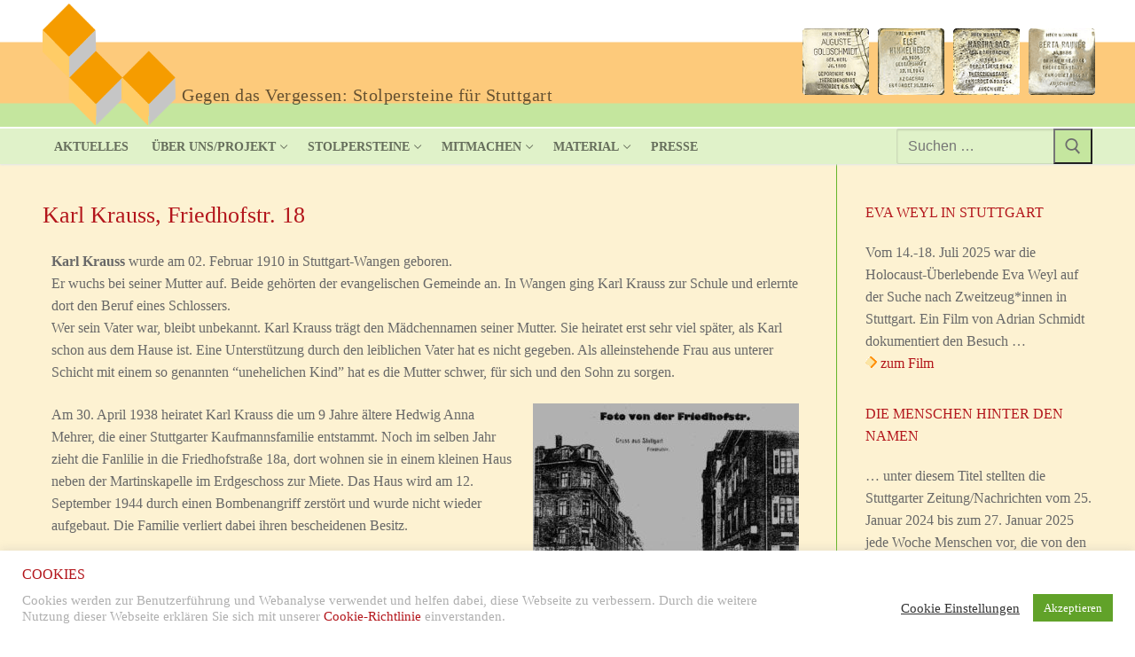

--- FILE ---
content_type: text/html; charset=UTF-8
request_url: https://www.stolpersteine-stuttgart.de/biografien/karl-krauss-friedhofstr-18/
body_size: 25061
content:
<!doctype html>
<html lang="de">
<head>
	<meta charset="UTF-8">
	<meta name="viewport" content="width=device-width, initial-scale=1, maximum-scale=10.0, user-scalable=yes">
	<link rel="profile" href="http://gmpg.org/xfn/11">
	<title>Karl Krauss, Friedhofstr. 18</title>
<meta name='robots' content='max-image-preview:large' />
<link rel='dns-prefetch' href='//use.fontawesome.com' />
<link rel="alternate" type="application/rss+xml" title=" &raquo; Feed" href="https://www.stolpersteine-stuttgart.de/feed/" />
<link rel="alternate" type="application/rss+xml" title=" &raquo; Kommentar-Feed" href="https://www.stolpersteine-stuttgart.de/comments/feed/" />
<script type="text/javascript">
/* <![CDATA[ */
window._wpemojiSettings = {"baseUrl":"https:\/\/s.w.org\/images\/core\/emoji\/15.0.3\/72x72\/","ext":".png","svgUrl":"https:\/\/s.w.org\/images\/core\/emoji\/15.0.3\/svg\/","svgExt":".svg","source":{"concatemoji":"https:\/\/www.stolpersteine-stuttgart.de\/wp-includes\/js\/wp-emoji-release.min.js?ver=99871cfeeb9ab5b611ca34cfcc4f64ee"}};
/*! This file is auto-generated */
!function(i,n){var o,s,e;function c(e){try{var t={supportTests:e,timestamp:(new Date).valueOf()};sessionStorage.setItem(o,JSON.stringify(t))}catch(e){}}function p(e,t,n){e.clearRect(0,0,e.canvas.width,e.canvas.height),e.fillText(t,0,0);var t=new Uint32Array(e.getImageData(0,0,e.canvas.width,e.canvas.height).data),r=(e.clearRect(0,0,e.canvas.width,e.canvas.height),e.fillText(n,0,0),new Uint32Array(e.getImageData(0,0,e.canvas.width,e.canvas.height).data));return t.every(function(e,t){return e===r[t]})}function u(e,t,n){switch(t){case"flag":return n(e,"\ud83c\udff3\ufe0f\u200d\u26a7\ufe0f","\ud83c\udff3\ufe0f\u200b\u26a7\ufe0f")?!1:!n(e,"\ud83c\uddfa\ud83c\uddf3","\ud83c\uddfa\u200b\ud83c\uddf3")&&!n(e,"\ud83c\udff4\udb40\udc67\udb40\udc62\udb40\udc65\udb40\udc6e\udb40\udc67\udb40\udc7f","\ud83c\udff4\u200b\udb40\udc67\u200b\udb40\udc62\u200b\udb40\udc65\u200b\udb40\udc6e\u200b\udb40\udc67\u200b\udb40\udc7f");case"emoji":return!n(e,"\ud83d\udc26\u200d\u2b1b","\ud83d\udc26\u200b\u2b1b")}return!1}function f(e,t,n){var r="undefined"!=typeof WorkerGlobalScope&&self instanceof WorkerGlobalScope?new OffscreenCanvas(300,150):i.createElement("canvas"),a=r.getContext("2d",{willReadFrequently:!0}),o=(a.textBaseline="top",a.font="600 32px Arial",{});return e.forEach(function(e){o[e]=t(a,e,n)}),o}function t(e){var t=i.createElement("script");t.src=e,t.defer=!0,i.head.appendChild(t)}"undefined"!=typeof Promise&&(o="wpEmojiSettingsSupports",s=["flag","emoji"],n.supports={everything:!0,everythingExceptFlag:!0},e=new Promise(function(e){i.addEventListener("DOMContentLoaded",e,{once:!0})}),new Promise(function(t){var n=function(){try{var e=JSON.parse(sessionStorage.getItem(o));if("object"==typeof e&&"number"==typeof e.timestamp&&(new Date).valueOf()<e.timestamp+604800&&"object"==typeof e.supportTests)return e.supportTests}catch(e){}return null}();if(!n){if("undefined"!=typeof Worker&&"undefined"!=typeof OffscreenCanvas&&"undefined"!=typeof URL&&URL.createObjectURL&&"undefined"!=typeof Blob)try{var e="postMessage("+f.toString()+"("+[JSON.stringify(s),u.toString(),p.toString()].join(",")+"));",r=new Blob([e],{type:"text/javascript"}),a=new Worker(URL.createObjectURL(r),{name:"wpTestEmojiSupports"});return void(a.onmessage=function(e){c(n=e.data),a.terminate(),t(n)})}catch(e){}c(n=f(s,u,p))}t(n)}).then(function(e){for(var t in e)n.supports[t]=e[t],n.supports.everything=n.supports.everything&&n.supports[t],"flag"!==t&&(n.supports.everythingExceptFlag=n.supports.everythingExceptFlag&&n.supports[t]);n.supports.everythingExceptFlag=n.supports.everythingExceptFlag&&!n.supports.flag,n.DOMReady=!1,n.readyCallback=function(){n.DOMReady=!0}}).then(function(){return e}).then(function(){var e;n.supports.everything||(n.readyCallback(),(e=n.source||{}).concatemoji?t(e.concatemoji):e.wpemoji&&e.twemoji&&(t(e.twemoji),t(e.wpemoji)))}))}((window,document),window._wpemojiSettings);
/* ]]> */
</script>
<style id='wp-emoji-styles-inline-css' type='text/css'>

	img.wp-smiley, img.emoji {
		display: inline !important;
		border: none !important;
		box-shadow: none !important;
		height: 1em !important;
		width: 1em !important;
		margin: 0 0.07em !important;
		vertical-align: -0.1em !important;
		background: none !important;
		padding: 0 !important;
	}
</style>
<style id='font-awesome-svg-styles-default-inline-css' type='text/css'>
.svg-inline--fa {
  display: inline-block;
  height: 1em;
  overflow: visible;
  vertical-align: -.125em;
}
</style>
<link rel='stylesheet' id='font-awesome-svg-styles-css' href='https://www.stolpersteine-stuttgart.de/wp-content/uploads/font-awesome/v5.15.4/css/svg-with-js.css' type='text/css' media='all' />
<style id='font-awesome-svg-styles-inline-css' type='text/css'>
   .wp-block-font-awesome-icon svg::before,
   .wp-rich-text-font-awesome-icon svg::before {content: unset;}
</style>
<style id='classic-theme-styles-inline-css' type='text/css'>
/*! This file is auto-generated */
.wp-block-button__link{color:#fff;background-color:#32373c;border-radius:9999px;box-shadow:none;text-decoration:none;padding:calc(.667em + 2px) calc(1.333em + 2px);font-size:1.125em}.wp-block-file__button{background:#32373c;color:#fff;text-decoration:none}
</style>
<style id='global-styles-inline-css' type='text/css'>
body{--wp--preset--color--black: #000000;--wp--preset--color--cyan-bluish-gray: #abb8c3;--wp--preset--color--white: #ffffff;--wp--preset--color--pale-pink: #f78da7;--wp--preset--color--vivid-red: #cf2e2e;--wp--preset--color--luminous-vivid-orange: #ff6900;--wp--preset--color--luminous-vivid-amber: #fcb900;--wp--preset--color--light-green-cyan: #7bdcb5;--wp--preset--color--vivid-green-cyan: #00d084;--wp--preset--color--pale-cyan-blue: #8ed1fc;--wp--preset--color--vivid-cyan-blue: #0693e3;--wp--preset--color--vivid-purple: #9b51e0;--wp--preset--gradient--vivid-cyan-blue-to-vivid-purple: linear-gradient(135deg,rgba(6,147,227,1) 0%,rgb(155,81,224) 100%);--wp--preset--gradient--light-green-cyan-to-vivid-green-cyan: linear-gradient(135deg,rgb(122,220,180) 0%,rgb(0,208,130) 100%);--wp--preset--gradient--luminous-vivid-amber-to-luminous-vivid-orange: linear-gradient(135deg,rgba(252,185,0,1) 0%,rgba(255,105,0,1) 100%);--wp--preset--gradient--luminous-vivid-orange-to-vivid-red: linear-gradient(135deg,rgba(255,105,0,1) 0%,rgb(207,46,46) 100%);--wp--preset--gradient--very-light-gray-to-cyan-bluish-gray: linear-gradient(135deg,rgb(238,238,238) 0%,rgb(169,184,195) 100%);--wp--preset--gradient--cool-to-warm-spectrum: linear-gradient(135deg,rgb(74,234,220) 0%,rgb(151,120,209) 20%,rgb(207,42,186) 40%,rgb(238,44,130) 60%,rgb(251,105,98) 80%,rgb(254,248,76) 100%);--wp--preset--gradient--blush-light-purple: linear-gradient(135deg,rgb(255,206,236) 0%,rgb(152,150,240) 100%);--wp--preset--gradient--blush-bordeaux: linear-gradient(135deg,rgb(254,205,165) 0%,rgb(254,45,45) 50%,rgb(107,0,62) 100%);--wp--preset--gradient--luminous-dusk: linear-gradient(135deg,rgb(255,203,112) 0%,rgb(199,81,192) 50%,rgb(65,88,208) 100%);--wp--preset--gradient--pale-ocean: linear-gradient(135deg,rgb(255,245,203) 0%,rgb(182,227,212) 50%,rgb(51,167,181) 100%);--wp--preset--gradient--electric-grass: linear-gradient(135deg,rgb(202,248,128) 0%,rgb(113,206,126) 100%);--wp--preset--gradient--midnight: linear-gradient(135deg,rgb(2,3,129) 0%,rgb(40,116,252) 100%);--wp--preset--font-size--small: 13px;--wp--preset--font-size--medium: 20px;--wp--preset--font-size--large: 36px;--wp--preset--font-size--x-large: 42px;--wp--preset--spacing--20: 0.44rem;--wp--preset--spacing--30: 0.67rem;--wp--preset--spacing--40: 1rem;--wp--preset--spacing--50: 1.5rem;--wp--preset--spacing--60: 2.25rem;--wp--preset--spacing--70: 3.38rem;--wp--preset--spacing--80: 5.06rem;--wp--preset--shadow--natural: 6px 6px 9px rgba(0, 0, 0, 0.2);--wp--preset--shadow--deep: 12px 12px 50px rgba(0, 0, 0, 0.4);--wp--preset--shadow--sharp: 6px 6px 0px rgba(0, 0, 0, 0.2);--wp--preset--shadow--outlined: 6px 6px 0px -3px rgba(255, 255, 255, 1), 6px 6px rgba(0, 0, 0, 1);--wp--preset--shadow--crisp: 6px 6px 0px rgba(0, 0, 0, 1);}:where(.is-layout-flex){gap: 0.5em;}:where(.is-layout-grid){gap: 0.5em;}body .is-layout-flex{display: flex;}body .is-layout-flex{flex-wrap: wrap;align-items: center;}body .is-layout-flex > *{margin: 0;}body .is-layout-grid{display: grid;}body .is-layout-grid > *{margin: 0;}:where(.wp-block-columns.is-layout-flex){gap: 2em;}:where(.wp-block-columns.is-layout-grid){gap: 2em;}:where(.wp-block-post-template.is-layout-flex){gap: 1.25em;}:where(.wp-block-post-template.is-layout-grid){gap: 1.25em;}.has-black-color{color: var(--wp--preset--color--black) !important;}.has-cyan-bluish-gray-color{color: var(--wp--preset--color--cyan-bluish-gray) !important;}.has-white-color{color: var(--wp--preset--color--white) !important;}.has-pale-pink-color{color: var(--wp--preset--color--pale-pink) !important;}.has-vivid-red-color{color: var(--wp--preset--color--vivid-red) !important;}.has-luminous-vivid-orange-color{color: var(--wp--preset--color--luminous-vivid-orange) !important;}.has-luminous-vivid-amber-color{color: var(--wp--preset--color--luminous-vivid-amber) !important;}.has-light-green-cyan-color{color: var(--wp--preset--color--light-green-cyan) !important;}.has-vivid-green-cyan-color{color: var(--wp--preset--color--vivid-green-cyan) !important;}.has-pale-cyan-blue-color{color: var(--wp--preset--color--pale-cyan-blue) !important;}.has-vivid-cyan-blue-color{color: var(--wp--preset--color--vivid-cyan-blue) !important;}.has-vivid-purple-color{color: var(--wp--preset--color--vivid-purple) !important;}.has-black-background-color{background-color: var(--wp--preset--color--black) !important;}.has-cyan-bluish-gray-background-color{background-color: var(--wp--preset--color--cyan-bluish-gray) !important;}.has-white-background-color{background-color: var(--wp--preset--color--white) !important;}.has-pale-pink-background-color{background-color: var(--wp--preset--color--pale-pink) !important;}.has-vivid-red-background-color{background-color: var(--wp--preset--color--vivid-red) !important;}.has-luminous-vivid-orange-background-color{background-color: var(--wp--preset--color--luminous-vivid-orange) !important;}.has-luminous-vivid-amber-background-color{background-color: var(--wp--preset--color--luminous-vivid-amber) !important;}.has-light-green-cyan-background-color{background-color: var(--wp--preset--color--light-green-cyan) !important;}.has-vivid-green-cyan-background-color{background-color: var(--wp--preset--color--vivid-green-cyan) !important;}.has-pale-cyan-blue-background-color{background-color: var(--wp--preset--color--pale-cyan-blue) !important;}.has-vivid-cyan-blue-background-color{background-color: var(--wp--preset--color--vivid-cyan-blue) !important;}.has-vivid-purple-background-color{background-color: var(--wp--preset--color--vivid-purple) !important;}.has-black-border-color{border-color: var(--wp--preset--color--black) !important;}.has-cyan-bluish-gray-border-color{border-color: var(--wp--preset--color--cyan-bluish-gray) !important;}.has-white-border-color{border-color: var(--wp--preset--color--white) !important;}.has-pale-pink-border-color{border-color: var(--wp--preset--color--pale-pink) !important;}.has-vivid-red-border-color{border-color: var(--wp--preset--color--vivid-red) !important;}.has-luminous-vivid-orange-border-color{border-color: var(--wp--preset--color--luminous-vivid-orange) !important;}.has-luminous-vivid-amber-border-color{border-color: var(--wp--preset--color--luminous-vivid-amber) !important;}.has-light-green-cyan-border-color{border-color: var(--wp--preset--color--light-green-cyan) !important;}.has-vivid-green-cyan-border-color{border-color: var(--wp--preset--color--vivid-green-cyan) !important;}.has-pale-cyan-blue-border-color{border-color: var(--wp--preset--color--pale-cyan-blue) !important;}.has-vivid-cyan-blue-border-color{border-color: var(--wp--preset--color--vivid-cyan-blue) !important;}.has-vivid-purple-border-color{border-color: var(--wp--preset--color--vivid-purple) !important;}.has-vivid-cyan-blue-to-vivid-purple-gradient-background{background: var(--wp--preset--gradient--vivid-cyan-blue-to-vivid-purple) !important;}.has-light-green-cyan-to-vivid-green-cyan-gradient-background{background: var(--wp--preset--gradient--light-green-cyan-to-vivid-green-cyan) !important;}.has-luminous-vivid-amber-to-luminous-vivid-orange-gradient-background{background: var(--wp--preset--gradient--luminous-vivid-amber-to-luminous-vivid-orange) !important;}.has-luminous-vivid-orange-to-vivid-red-gradient-background{background: var(--wp--preset--gradient--luminous-vivid-orange-to-vivid-red) !important;}.has-very-light-gray-to-cyan-bluish-gray-gradient-background{background: var(--wp--preset--gradient--very-light-gray-to-cyan-bluish-gray) !important;}.has-cool-to-warm-spectrum-gradient-background{background: var(--wp--preset--gradient--cool-to-warm-spectrum) !important;}.has-blush-light-purple-gradient-background{background: var(--wp--preset--gradient--blush-light-purple) !important;}.has-blush-bordeaux-gradient-background{background: var(--wp--preset--gradient--blush-bordeaux) !important;}.has-luminous-dusk-gradient-background{background: var(--wp--preset--gradient--luminous-dusk) !important;}.has-pale-ocean-gradient-background{background: var(--wp--preset--gradient--pale-ocean) !important;}.has-electric-grass-gradient-background{background: var(--wp--preset--gradient--electric-grass) !important;}.has-midnight-gradient-background{background: var(--wp--preset--gradient--midnight) !important;}.has-small-font-size{font-size: var(--wp--preset--font-size--small) !important;}.has-medium-font-size{font-size: var(--wp--preset--font-size--medium) !important;}.has-large-font-size{font-size: var(--wp--preset--font-size--large) !important;}.has-x-large-font-size{font-size: var(--wp--preset--font-size--x-large) !important;}
.wp-block-navigation a:where(:not(.wp-element-button)){color: inherit;}
:where(.wp-block-post-template.is-layout-flex){gap: 1.25em;}:where(.wp-block-post-template.is-layout-grid){gap: 1.25em;}
:where(.wp-block-columns.is-layout-flex){gap: 2em;}:where(.wp-block-columns.is-layout-grid){gap: 2em;}
.wp-block-pullquote{font-size: 1.5em;line-height: 1.6;}
</style>
<link rel='stylesheet' id='cookie-law-info-css' href='https://www.stolpersteine-stuttgart.de/wp-content/plugins/cookie-law-info/legacy/public/css/cookie-law-info-public.css?ver=3.3.6' type='text/css' media='all' />
<link rel='stylesheet' id='cookie-law-info-gdpr-css' href='https://www.stolpersteine-stuttgart.de/wp-content/plugins/cookie-law-info/legacy/public/css/cookie-law-info-gdpr.css?ver=3.3.6' type='text/css' media='all' />
<link rel='stylesheet' id='osm-map-css-css' href='https://www.stolpersteine-stuttgart.de/wp-content/plugins/osm/css/osm_map.css?ver=99871cfeeb9ab5b611ca34cfcc4f64ee' type='text/css' media='all' />
<link rel='stylesheet' id='osm-ol3-css-css' href='https://www.stolpersteine-stuttgart.de/wp-content/plugins/osm/js/OL/7.1.0/ol.css?ver=99871cfeeb9ab5b611ca34cfcc4f64ee' type='text/css' media='all' />
<link rel='stylesheet' id='osm-ol3-ext-css-css' href='https://www.stolpersteine-stuttgart.de/wp-content/plugins/osm/css/osm_map_v3.css?ver=99871cfeeb9ab5b611ca34cfcc4f64ee' type='text/css' media='all' />
<link rel='stylesheet' id='font-awesome-official-css' href='https://use.fontawesome.com/releases/v5.15.4/css/all.css' type='text/css' media='all' integrity="sha384-DyZ88mC6Up2uqS4h/KRgHuoeGwBcD4Ng9SiP4dIRy0EXTlnuz47vAwmeGwVChigm" crossorigin="anonymous" />
<link rel='stylesheet' id='elementor-icons-css' href='https://www.stolpersteine-stuttgart.de/wp-content/plugins/elementor/assets/lib/eicons/css/elementor-icons.min.css?ver=5.40.0' type='text/css' media='all' />
<link rel='stylesheet' id='elementor-frontend-css' href='https://www.stolpersteine-stuttgart.de/wp-content/plugins/elementor/assets/css/frontend.min.css?ver=3.29.2' type='text/css' media='all' />
<link rel='stylesheet' id='elementor-post-361-css' href='https://www.stolpersteine-stuttgart.de/wp-content/uploads/elementor/css/post-361.css?ver=1759574197' type='text/css' media='all' />
<link rel='stylesheet' id='font-awesome-5-all-css' href='https://www.stolpersteine-stuttgart.de/wp-content/plugins/elementor/assets/lib/font-awesome/css/all.min.css?ver=3.29.2' type='text/css' media='all' />
<link rel='stylesheet' id='font-awesome-4-shim-css' href='https://www.stolpersteine-stuttgart.de/wp-content/plugins/elementor/assets/lib/font-awesome/css/v4-shims.min.css?ver=3.29.2' type='text/css' media='all' />
<link rel='stylesheet' id='elementor-post-4013-css' href='https://www.stolpersteine-stuttgart.de/wp-content/uploads/elementor/css/post-4013.css?ver=1759592656' type='text/css' media='all' />
<link rel='stylesheet' id='font-awesome-v6-css' href='https://www.stolpersteine-stuttgart.de/wp-content/themes/customify/assets/fonts/fontawesome-v6/css/all.min.css?ver=5.0.0' type='text/css' media='all' />
<link rel='stylesheet' id='customify-style-css' href='https://www.stolpersteine-stuttgart.de/wp-content/themes/customify/style.min.css?ver=0.4.13' type='text/css' media='all' />
<style id='customify-style-inline-css' type='text/css'>
#blog-posts .entry-readmore a {letter-spacing: -0.5px;}.header-top .header--row-inner,body:not(.fl-builder-edit) .button,body:not(.fl-builder-edit) button:not(.menu-mobile-toggle, .components-button, .customize-partial-edit-shortcut-button),body:not(.fl-builder-edit) input[type="button"]:not(.ed_button),button.button,input[type="button"]:not(.ed_button, .components-button, .customize-partial-edit-shortcut-button),input[type="reset"]:not(.components-button, .customize-partial-edit-shortcut-button),input[type="submit"]:not(.components-button, .customize-partial-edit-shortcut-button),.pagination .nav-links > *:hover,.pagination .nav-links span,.nav-menu-desktop.style-full-height .primary-menu-ul > li.current-menu-item > a,.nav-menu-desktop.style-full-height .primary-menu-ul > li.current-menu-ancestor > a,.nav-menu-desktop.style-full-height .primary-menu-ul > li > a:hover,.posts-layout .readmore-button:hover{    background-color: #ffffff;}.posts-layout .readmore-button {color: #ffffff;}.pagination .nav-links > *:hover,.pagination .nav-links span,.entry-single .tags-links a:hover,.entry-single .cat-links a:hover,.posts-layout .readmore-button,.posts-layout .readmore-button:hover{    border-color: #ffffff;}.customify-builder-btn{    background-color: #c3512f;}body{    color: #686868;}abbr, acronym {    border-bottom-color: #686868;}a                {                    color: #b3151b;}a:hover,a:focus,.link-meta:hover, .link-meta a:hover{    color: #757575;}h2 + h3,.comments-area h2 + .comments-title,.h2 + h3,.comments-area .h2 + .comments-title,.page-breadcrumb {    border-top-color: #66b62a;}blockquote,.site-content .widget-area .menu li.current-menu-item > a:before{    border-left-color: #66b62a;}@media screen and (min-width: 64em) {    .comment-list .children li.comment {        border-left-color: #66b62a;    }    .comment-list .children li.comment:after {        background-color: #66b62a;    }}.page-titlebar, .page-breadcrumb,.posts-layout .entry-inner {    border-bottom-color: #66b62a;}.header-search-form .search-field,.entry-content .page-links a,.header-search-modal,.pagination .nav-links > *,.entry-footer .tags-links a, .entry-footer .cat-links a,.search .content-area article,.site-content .widget-area .menu li.current-menu-item > a,.posts-layout .entry-inner,.post-navigation .nav-links,article.comment .comment-meta,.widget-area .widget_pages li a, .widget-area .widget_categories li a, .widget-area .widget_archive li a, .widget-area .widget_meta li a, .widget-area .widget_nav_menu li a, .widget-area .widget_product_categories li a, .widget-area .widget_recent_entries li a, .widget-area .widget_rss li a,.widget-area .widget_recent_comments li{    border-color: #66b62a;}.header-search-modal::before {    border-top-color: #66b62a;    border-left-color: #66b62a;}@media screen and (min-width: 48em) {    .content-sidebar.sidebar_vertical_border .content-area {        border-right-color: #66b62a;    }    .sidebar-content.sidebar_vertical_border .content-area {        border-left-color: #66b62a;    }    .sidebar-sidebar-content.sidebar_vertical_border .sidebar-primary {        border-right-color: #66b62a;    }    .sidebar-sidebar-content.sidebar_vertical_border .sidebar-secondary {        border-right-color: #66b62a;    }    .content-sidebar-sidebar.sidebar_vertical_border .sidebar-primary {        border-left-color: #66b62a;    }    .content-sidebar-sidebar.sidebar_vertical_border .sidebar-secondary {        border-left-color: #66b62a;    }    .sidebar-content-sidebar.sidebar_vertical_border .content-area {        border-left-color: #66b62a;        border-right-color: #66b62a;    }    .sidebar-content-sidebar.sidebar_vertical_border .content-area {        border-left-color: #66b62a;        border-right-color: #66b62a;    }}article.comment .comment-post-author {background: #6d6d6d;}.pagination .nav-links > *,.link-meta,.link-meta a,.color-meta,.entry-single .tags-links:before,.entry-single .cats-links:before{    color: #6d6d6d;}h1, h2, h3, h4, h5, h6 { color: #b3151b;}.site-content .widget-title { color: #b3151b;}body {font-family: "Trebuchet MS";}h1, h2, h3, h4, h5, h6, .h1, .h2, .h3, .h4, .h5, .h6 {font-family: "Trebuchet MS";}.site-content .widget-title {font-family: "Trebuchet MS";}.site-branding .site-title, .site-branding .site-title a {font-size: 80px;line-height: 70px;}.site-branding .site-description {font-style: normal;text-decoration: none;text-transform: none;font-size: 20px;}#page-cover .page-cover-title {color: #5f87b8;}#page-cover {background-image: url("https://dev.stolpersteine-stuttgart.de/wp-content/uploads/2021/02/sky-town-city-landmark-urban-area-street-1449703-pxhere-com-1-4.jpg?t=1613559181577");}#page-cover {background-repeat: repeat;}#page-cover:before {background-color: #828282;}.header--row:not(.header--transparent).header-main .header--row-inner  {background-color: #ffffff;background-image: url("https://www.stolpersteine-stuttgart.de/wp-content/uploads/2022/06/header_hintergrund_3.png");background-position: top left;background-repeat: repeat-x;border-style: none;} .header--row:not(.header--transparent).header-bottom .header--row-inner  {background-color: #e0f2c9;} .sub-menu .li-duplicator {display:none !important;}.builder-header-html-item.item--html p, .builder-header-html-item.item--html {letter-spacing: 0px;}.header--row:not(.header--transparent) .menu-mobile-toggle {color: #000000;}.header-search_icon-item .header-search-modal  {border-style: solid;} .header-search_icon-item .search-field  {border-style: solid;} .dark-mode .header-search_box-item .search-form-fields, .header-search_box-item .search-form-fields  {border-style: solid;} .header-search_box-item .header-search-form button.search-submit  {background-color: #c5e69f;} .nav-menu-desktop.style-border-bottom .primary-menu-ul > li:hover > a .link-before:before,                 .nav-menu-desktop.style-border-bottom .primary-menu-ul > li.current-menu-item > a .link-before:before,                 .nav-menu-desktop.style-border-bottom .primary-menu-ul > li.current-menu-ancestor > a .link-before:before,                .nav-menu-desktop.style-border-top .primary-menu-ul > li:hover > a .link-before:before,                .nav-menu-desktop.style-border-top .primary-menu-ul > li.current-menu-item > a .link-before:before,                 .nav-menu-desktop.style-border-top .primary-menu-ul > li.current-menu-ancestor > a .link-before:before                { background-color: #66b62a; }.builder-item--primary-menu .nav-menu-desktop .primary-menu-ul > li > a  {background-color: #e0f2c9;} .header--row:not(.header--transparent) .builder-item--primary-menu .nav-menu-desktop .primary-menu-ul > li > a:hover, .header--row:not(.header--transparent) .builder-item--primary-menu .nav-menu-desktop .primary-menu-ul > li.current-menu-item > a, .header--row:not(.header--transparent) .builder-item--primary-menu .nav-menu-desktop .primary-menu-ul > li.current-menu-ancestor > a, .header--row:not(.header--transparent) .builder-item--primary-menu .nav-menu-desktop .primary-menu-ul > li.current-menu-parent > a  {color: #5f87b8; text-decoration-color: #5f87b8;background-color: #c5e69f;} a.item--button  {background-color: #5f87b8;} #cb-row--footer-main .footer--row-inner {background-color: #e0f2c9}#cb-row--footer-bottom .footer--row-inner {background-color: #e0f2c9}body  {background-color: #ffffff;} .site-content .content-area  {background-color: #ffffff;background-image: url("https://www.stolpersteine-stuttgart.de/wp-content/uploads/2021/09/content-hintergrundstreifen.gif");-webkit-background-size: cover; -moz-background-size: cover; -o-background-size: cover; background-size: cover;background-position: center;background-repeat: no-repeat;} .site-content  {background-color: #fdf2d2;} /* CSS for desktop */#blog-posts .entry-readmore  {margin-top: 0px;margin-right: 0px;margin-bottom: 0px;margin-left: 0px;} #blog-posts .entry-readmore a  {padding-top: -2px;padding-right: -5px;padding-bottom: -2px;padding-left: -5px;} #page-cover .page-cover-inner {min-height: 0px;}.header--row.header-top .customify-grid, .header--row.header-top .style-full-height .primary-menu-ul > li > a {min-height: 0px;}.header--row.header-main .customify-grid, .header--row.header-main .style-full-height .primary-menu-ul > li > a {min-height: 145px;}.header--row.header-bottom .customify-grid, .header--row.header-bottom .style-full-height .primary-menu-ul > li > a {min-height: 0px;}.header--row .builder-item--html, .builder-item.builder-item--group .item--inner.builder-item--html {margin-top: 0px;margin-right: 0px;margin-bottom: 0px;margin-left: 0px;}.site-header .site-branding img { max-width: 150px; } .site-header .cb-row--mobile .site-branding img { width: 150px; }.header--row .builder-item--nav-icon, .builder-item.builder-item--group .item--inner.builder-item--nav-icon {margin-top: 15px;margin-right: 0px;margin-bottom: 0px;margin-left: 0px;}.header--row .builder-first--nav-icon {text-align: right;}.header-search_icon-item .search-submit {margin-left: -40px;}.header-search_box-item .search-submit{margin-left: -40px;} .header-search_box-item .woo_bootster_search .search-submit{margin-left: -40px;} .header-search_box-item .header-search-form button.search-submit{margin-left:-40px;}.header--row .builder-first--primary-menu {text-align: right;}/* CSS for tablet */@media screen and (max-width: 1024px) { #page-cover .page-cover-inner {min-height: 250px;}.header--row .builder-first--nav-icon {text-align: right;}.header-search_icon-item .search-submit {margin-left: -40px;}.header-search_box-item .search-submit{margin-left: -40px;} .header-search_box-item .woo_bootster_search .search-submit{margin-left: -40px;} .header-search_box-item .header-search-form button.search-submit{margin-left:-40px;} }/* CSS for mobile */@media screen and (max-width: 568px) { #page-cover .page-cover-inner {min-height: 200px;}.header--row.header-top .customify-grid, .header--row.header-top .style-full-height .primary-menu-ul > li > a {min-height: 30px;}.header--row .builder-first--nav-icon {text-align: right;}.header-search_icon-item .search-submit {margin-left: -40px;}.header-search_box-item .search-submit{margin-left: -40px;} .header-search_box-item .woo_bootster_search .search-submit{margin-left: -40px;} .header-search_box-item .header-search-form button.search-submit{margin-left:-40px;} }
</style>
<link rel='stylesheet' id='font-awesome-official-v4shim-css' href='https://use.fontawesome.com/releases/v5.15.4/css/v4-shims.css' type='text/css' media='all' integrity="sha384-Vq76wejb3QJM4nDatBa5rUOve+9gkegsjCebvV/9fvXlGWo4HCMR4cJZjjcF6Viv" crossorigin="anonymous" />
<style id='font-awesome-official-v4shim-inline-css' type='text/css'>
@font-face {
font-family: "FontAwesome";
font-display: block;
src: url("https://use.fontawesome.com/releases/v5.15.4/webfonts/fa-brands-400.eot"),
		url("https://use.fontawesome.com/releases/v5.15.4/webfonts/fa-brands-400.eot?#iefix") format("embedded-opentype"),
		url("https://use.fontawesome.com/releases/v5.15.4/webfonts/fa-brands-400.woff2") format("woff2"),
		url("https://use.fontawesome.com/releases/v5.15.4/webfonts/fa-brands-400.woff") format("woff"),
		url("https://use.fontawesome.com/releases/v5.15.4/webfonts/fa-brands-400.ttf") format("truetype"),
		url("https://use.fontawesome.com/releases/v5.15.4/webfonts/fa-brands-400.svg#fontawesome") format("svg");
}

@font-face {
font-family: "FontAwesome";
font-display: block;
src: url("https://use.fontawesome.com/releases/v5.15.4/webfonts/fa-solid-900.eot"),
		url("https://use.fontawesome.com/releases/v5.15.4/webfonts/fa-solid-900.eot?#iefix") format("embedded-opentype"),
		url("https://use.fontawesome.com/releases/v5.15.4/webfonts/fa-solid-900.woff2") format("woff2"),
		url("https://use.fontawesome.com/releases/v5.15.4/webfonts/fa-solid-900.woff") format("woff"),
		url("https://use.fontawesome.com/releases/v5.15.4/webfonts/fa-solid-900.ttf") format("truetype"),
		url("https://use.fontawesome.com/releases/v5.15.4/webfonts/fa-solid-900.svg#fontawesome") format("svg");
}

@font-face {
font-family: "FontAwesome";
font-display: block;
src: url("https://use.fontawesome.com/releases/v5.15.4/webfonts/fa-regular-400.eot"),
		url("https://use.fontawesome.com/releases/v5.15.4/webfonts/fa-regular-400.eot?#iefix") format("embedded-opentype"),
		url("https://use.fontawesome.com/releases/v5.15.4/webfonts/fa-regular-400.woff2") format("woff2"),
		url("https://use.fontawesome.com/releases/v5.15.4/webfonts/fa-regular-400.woff") format("woff"),
		url("https://use.fontawesome.com/releases/v5.15.4/webfonts/fa-regular-400.ttf") format("truetype"),
		url("https://use.fontawesome.com/releases/v5.15.4/webfonts/fa-regular-400.svg#fontawesome") format("svg");
unicode-range: U+F004-F005,U+F007,U+F017,U+F022,U+F024,U+F02E,U+F03E,U+F044,U+F057-F059,U+F06E,U+F070,U+F075,U+F07B-F07C,U+F080,U+F086,U+F089,U+F094,U+F09D,U+F0A0,U+F0A4-F0A7,U+F0C5,U+F0C7-F0C8,U+F0E0,U+F0EB,U+F0F3,U+F0F8,U+F0FE,U+F111,U+F118-F11A,U+F11C,U+F133,U+F144,U+F146,U+F14A,U+F14D-F14E,U+F150-F152,U+F15B-F15C,U+F164-F165,U+F185-F186,U+F191-F192,U+F1AD,U+F1C1-F1C9,U+F1CD,U+F1D8,U+F1E3,U+F1EA,U+F1F6,U+F1F9,U+F20A,U+F247-F249,U+F24D,U+F254-F25B,U+F25D,U+F267,U+F271-F274,U+F279,U+F28B,U+F28D,U+F2B5-F2B6,U+F2B9,U+F2BB,U+F2BD,U+F2C1-F2C2,U+F2D0,U+F2D2,U+F2DC,U+F2ED,U+F328,U+F358-F35B,U+F3A5,U+F3D1,U+F410,U+F4AD;
}
</style>
<link rel='stylesheet' id='elementor-gf-local-roboto-css' href='https://www.stolpersteine-stuttgart.de/wp-content/uploads/elementor/google-fonts/css/roboto.css?ver=1742260590' type='text/css' media='all' />
<link rel='stylesheet' id='elementor-gf-local-robotoslab-css' href='https://www.stolpersteine-stuttgart.de/wp-content/uploads/elementor/google-fonts/css/robotoslab.css?ver=1742260593' type='text/css' media='all' />
<script type="text/javascript" src="https://www.stolpersteine-stuttgart.de/wp-includes/js/jquery/jquery.min.js?ver=3.7.1" id="jquery-core-js"></script>
<script type="text/javascript" src="https://www.stolpersteine-stuttgart.de/wp-includes/js/jquery/jquery-migrate.min.js?ver=3.4.1" id="jquery-migrate-js"></script>
<script type="text/javascript" id="cookie-law-info-js-extra">
/* <![CDATA[ */
var Cli_Data = {"nn_cookie_ids":[],"cookielist":[],"non_necessary_cookies":[],"ccpaEnabled":"","ccpaRegionBased":"","ccpaBarEnabled":"","strictlyEnabled":["necessary","obligatoire"],"ccpaType":"gdpr","js_blocking":"1","custom_integration":"","triggerDomRefresh":"","secure_cookies":""};
var cli_cookiebar_settings = {"animate_speed_hide":"500","animate_speed_show":"500","background":"#FFF","border":"#b1a6a6c2","border_on":"","button_1_button_colour":"#61a229","button_1_button_hover":"#4e8221","button_1_link_colour":"#fff","button_1_as_button":"1","button_1_new_win":"","button_2_button_colour":"#333","button_2_button_hover":"#292929","button_2_link_colour":"#444","button_2_as_button":"","button_2_hidebar":"","button_3_button_colour":"#3566bb","button_3_button_hover":"#2a5296","button_3_link_colour":"#fff","button_3_as_button":"1","button_3_new_win":"","button_4_button_colour":"#000","button_4_button_hover":"#000000","button_4_link_colour":"#333333","button_4_as_button":"","button_7_button_colour":"#61a229","button_7_button_hover":"#4e8221","button_7_link_colour":"#fff","button_7_as_button":"1","button_7_new_win":"","font_family":"inherit","header_fix":"1","notify_animate_hide":"1","notify_animate_show":"","notify_div_id":"#cookie-law-info-bar","notify_position_horizontal":"right","notify_position_vertical":"bottom","scroll_close":"","scroll_close_reload":"","accept_close_reload":"","reject_close_reload":"","showagain_tab":"1","showagain_background":"#fff","showagain_border":"#000","showagain_div_id":"#cookie-law-info-again","showagain_x_position":"100px","text":"#afafaf","show_once_yn":"","show_once":"10000","logging_on":"","as_popup":"","popup_overlay":"1","bar_heading_text":"COOKIES","cookie_bar_as":"banner","popup_showagain_position":"bottom-right","widget_position":"left"};
var log_object = {"ajax_url":"https:\/\/www.stolpersteine-stuttgart.de\/wp-admin\/admin-ajax.php"};
/* ]]> */
</script>
<script type="text/javascript" src="https://www.stolpersteine-stuttgart.de/wp-content/plugins/cookie-law-info/legacy/public/js/cookie-law-info-public.js?ver=3.3.6" id="cookie-law-info-js"></script>
<script type="text/javascript" src="https://www.stolpersteine-stuttgart.de/wp-content/plugins/osm/js/OL/2.13.1/OpenLayers.js?ver=99871cfeeb9ab5b611ca34cfcc4f64ee" id="osm-ol-library-js"></script>
<script type="text/javascript" src="https://www.stolpersteine-stuttgart.de/wp-content/plugins/osm/js/OSM/openlayers/OpenStreetMap.js?ver=99871cfeeb9ab5b611ca34cfcc4f64ee" id="osm-osm-library-js"></script>
<script type="text/javascript" src="https://www.stolpersteine-stuttgart.de/wp-content/plugins/osm/js/OSeaM/harbours.js?ver=99871cfeeb9ab5b611ca34cfcc4f64ee" id="osm-harbours-library-js"></script>
<script type="text/javascript" src="https://www.stolpersteine-stuttgart.de/wp-content/plugins/osm/js/OSeaM/map_utils.js?ver=99871cfeeb9ab5b611ca34cfcc4f64ee" id="osm-map-utils-library-js"></script>
<script type="text/javascript" src="https://www.stolpersteine-stuttgart.de/wp-content/plugins/osm/js/OSeaM/utilities.js?ver=99871cfeeb9ab5b611ca34cfcc4f64ee" id="osm-utilities-library-js"></script>
<script type="text/javascript" src="https://www.stolpersteine-stuttgart.de/wp-content/plugins/osm/js/osm-plugin-lib.js?ver=99871cfeeb9ab5b611ca34cfcc4f64ee" id="OsmScript-js"></script>
<script type="text/javascript" src="https://www.stolpersteine-stuttgart.de/wp-content/plugins/osm/js/polyfill/v2/polyfill.min.js?features=requestAnimationFrame%2CElement.prototype.classList%2CURL&amp;ver=99871cfeeb9ab5b611ca34cfcc4f64ee" id="osm-polyfill-js"></script>
<script type="text/javascript" src="https://www.stolpersteine-stuttgart.de/wp-content/plugins/osm/js/OL/7.1.0/ol.js?ver=99871cfeeb9ab5b611ca34cfcc4f64ee" id="osm-ol3-library-js"></script>
<script type="text/javascript" src="https://www.stolpersteine-stuttgart.de/wp-content/plugins/osm/js/osm-v3-plugin-lib.js?ver=99871cfeeb9ab5b611ca34cfcc4f64ee" id="osm-ol3-ext-library-js"></script>
<script type="text/javascript" src="https://www.stolpersteine-stuttgart.de/wp-content/plugins/osm/js/osm-metabox-events.js?ver=99871cfeeb9ab5b611ca34cfcc4f64ee" id="osm-ol3-metabox-events-js"></script>
<script type="text/javascript" src="https://www.stolpersteine-stuttgart.de/wp-content/plugins/osm/js/osm-startup-lib.js?ver=99871cfeeb9ab5b611ca34cfcc4f64ee" id="osm-map-startup-js"></script>
<script type="text/javascript" src="https://www.stolpersteine-stuttgart.de/wp-content/plugins/elementor/assets/lib/font-awesome/js/v4-shims.min.js?ver=3.29.2" id="font-awesome-4-shim-js"></script>
<link rel="https://api.w.org/" href="https://www.stolpersteine-stuttgart.de/wp-json/" /><link rel="alternate" type="application/json" href="https://www.stolpersteine-stuttgart.de/wp-json/wp/v2/pages/4013" /><link rel="EditURI" type="application/rsd+xml" title="RSD" href="https://www.stolpersteine-stuttgart.de/xmlrpc.php?rsd" />

<link rel="canonical" href="https://www.stolpersteine-stuttgart.de/biografien/karl-krauss-friedhofstr-18/" />
<link rel='shortlink' href='https://www.stolpersteine-stuttgart.de/?p=4013' />
<link rel="alternate" type="application/json+oembed" href="https://www.stolpersteine-stuttgart.de/wp-json/oembed/1.0/embed?url=https%3A%2F%2Fwww.stolpersteine-stuttgart.de%2Fbiografien%2Fkarl-krauss-friedhofstr-18%2F" />
<link rel="alternate" type="text/xml+oembed" href="https://www.stolpersteine-stuttgart.de/wp-json/oembed/1.0/embed?url=https%3A%2F%2Fwww.stolpersteine-stuttgart.de%2Fbiografien%2Fkarl-krauss-friedhofstr-18%2F&#038;format=xml" />
<script type="text/javascript"> 

/**  all layers have to be in this global array - in further process each map will have something like vectorM[map_ol3js_n][layer_n] */
var vectorM = [[]];


/** put translations from PHP/mo to JavaScript */
var translations = [];

/** global GET-Parameters */
var HTTP_GET_VARS = [];

</script><!-- OSM plugin V6.1.9: did not add geo meta tags. --> 
<meta name="generator" content="Elementor 3.29.2; features: additional_custom_breakpoints, e_local_google_fonts; settings: css_print_method-external, google_font-enabled, font_display-auto">
			<style>
				.e-con.e-parent:nth-of-type(n+4):not(.e-lazyloaded):not(.e-no-lazyload),
				.e-con.e-parent:nth-of-type(n+4):not(.e-lazyloaded):not(.e-no-lazyload) * {
					background-image: none !important;
				}
				@media screen and (max-height: 1024px) {
					.e-con.e-parent:nth-of-type(n+3):not(.e-lazyloaded):not(.e-no-lazyload),
					.e-con.e-parent:nth-of-type(n+3):not(.e-lazyloaded):not(.e-no-lazyload) * {
						background-image: none !important;
					}
				}
				@media screen and (max-height: 640px) {
					.e-con.e-parent:nth-of-type(n+2):not(.e-lazyloaded):not(.e-no-lazyload),
					.e-con.e-parent:nth-of-type(n+2):not(.e-lazyloaded):not(.e-no-lazyload) * {
						background-image: none !important;
					}
				}
			</style>
			<link rel="icon" href="https://www.stolpersteine-stuttgart.de/wp-content/uploads/2022/06/favicon.png" sizes="32x32" />
<link rel="icon" href="https://www.stolpersteine-stuttgart.de/wp-content/uploads/2022/06/favicon.png" sizes="192x192" />
<link rel="apple-touch-icon" href="https://www.stolpersteine-stuttgart.de/wp-content/uploads/2022/06/favicon.png" />
<meta name="msapplication-TileImage" content="https://www.stolpersteine-stuttgart.de/wp-content/uploads/2022/06/favicon.png" />
		<style type="text/css" id="wp-custom-css">
			.readmore-button {
	color: #b3151b !important;
	border-color: #b3151b !important;
}
h1, h2, h3 {
	color: #B3151B !important;
}		</style>
		
<script>
var mapsPlaceholder = [];	
jQuery(document).ready(function() {	
if (typeof L === 'undefined' || L === null) {
	console.log("L undefined");
}
else{
L.Map.addInitHook(function () {
  mapsPlaceholder.push(this); // Use whatever global scope variable you like.
});		
}			
});	
	
</script>
	
<script id="resetMap">

	
	
jQuery(document).ready(function() {	
setTimeout(function() {myFunc()}, 500);	
});	

function myFunc() {
var map = mapsPlaceholder.pop();
var markerInfos = "48.7923334/9.187623099999996/Friedhofstr./18";
	
var deepestElement = jQuery("*:contains('GPS:')").last();
if (deepestElement.text().length > 1100)
{

  map.setView(new L.LatLng(markerInfos.split("/")[0], markerInfos.split("/")[1]));
  map.eachLayer(function (layer)
  { 
   if (layer instanceof L.Marker)    
   layer.setLatLng(new L.LatLng(markerInfos.split("/")[0],markerInfos.split("/")[1]));
    map.on('popupopen', function(e) {
      jQuery(".marker-description").empty();
	  if (jQuery(".marker-title h5").html() == "Vorname Nachname")
      jQuery(".marker-title h5").html("Karl Krauss")		
      jQuery(".marker-description").html(markerInfos.split('/')[2]+" "+markerInfos.split('/')[3]+"<br>GPS: "+markerInfos.split('/')[0].slice(0, 8)+","+markerInfos.split('/')[1].slice(0, 7));	
    });
  });
  var deepestElement2 = jQuery("*:contains('marker-title-from-id')").last();
  if (deepestElement2.text().length > 1100)
  {
    console.log("eine ID");  
    jQuery("head").append("<style>.marker-tooltip .elementor-heading-title{display:none;}</style>")  
  }	
}
else
{
console.log("keine Karte eingebunden");	
}
}	
</script>
<style>
.marker-title-from-id {
font-size: 12px;
font-weight: 800;
text-shadow: 0px 0px 0px rgba(0, 0, 0, 0.3);
margin: 0px 0px 0px 0px;
font-family: "Trebuchet MS";
color: #b3151b;
}
.namelist-id {
background-color:#e0f2c9;
cursor:pointer;
}
</style>
	
	
</head>

<body class="page-template-default page page-id-4013 page-child parent-pageid-1247 wp-custom-logo content-sidebar main-layout-content-sidebar sidebar_vertical_border site-full-width menu_sidebar_slide_left elementor-default elementor-kit-361 elementor-page elementor-page-4013">
<div id="page" class="site box-shadow">
	<a class="skip-link screen-reader-text" href="#site-content">Zum Inhalt springen</a>
	<a class="close is-size-medium  close-panel close-sidebar-panel" href="#">
        <span class="hamburger hamburger--squeeze is-active">
            <span class="hamburger-box">
              <span class="hamburger-inner"><span class="screen-reader-text">Menü</span></span>
            </span>
        </span>
        <span class="screen-reader-text">Schließen</span>
        </a><header id="masthead" class="site-header header-v2"><div id="masthead-inner" class="site-header-inner">							<div  class="header-main header--row layout-full-contained"  id="cb-row--header-main"  data-row-id="main"  data-show-on="desktop mobile">
								<div class="header--row-inner header-main-inner light-mode">
									<div class="customify-container">
										<div class="customify-grid  cb-row--desktop hide-on-mobile hide-on-tablet customify-grid-middle"><div class="row-v2 row-v2-main no-center"><div class="col-v2 col-v2-left"><div class="item--inner builder-item--logo" data-section="title_tagline" data-item-id="logo" >		<div class="site-branding logo-left">
						<a href="https://www.stolpersteine-stuttgart.de/" class="logo-link" rel="home" itemprop="url">
				<img class="site-img-logo" src="https://www.stolpersteine-stuttgart.de/wp-content/uploads/2022/06/wuerfel_5.png" alt="">
							</a>
			<div class="site-name-desc">						<p class="site-title">
							<a href="https://www.stolpersteine-stuttgart.de/" rel="home"></a>
						</p>
												<p class="site-description text-uppercase text-xsmall">Gegen das Vergessen: Stolpersteine für Stuttgart</p>
						</div>		</div><!-- .site-branding -->
		</div></div><div class="col-v2 col-v2-right"><div class="item--inner builder-item--html" data-section="header_html" data-item-id="html" ><div class="builder-header-html-item item--html"><div>
<a href="/biografien/auguste-und-joseph-goldschmidt-moserstr-13/"><img decoding="async" style="margin: 5px" src="/wp-content/uploads/2021/09/stolperstein-1.gif" width="75px" alt="Auguste Goldschmidt" /></a><a href="/biografien/else-himmelheber-adlerstr-24/"><img decoding="async" style="margin: 5px" src="/wp-content/uploads/2021/09/stolperstein-2.gif" width="75px" alt="Else Himmelheber" /></a><a href="/biografien/julius-und-martha-baer-eberhardstr-1/"><img decoding="async" style="margin: 5px" src="/wp-content/uploads/2021/09/stolperstein-3.gif" width="75px" alt="Martha Baer" /></a><a href="/biografien/berta-rauner-leuschnerstr-51/"><img decoding="async" style="margin: 5px" src="/wp-content/uploads/2021/09/stolperstein-4.gif" width="75px" alt="Berta Rauner" /></a>
</div>
</div></div></div></div></div><div class="cb-row--mobile hide-on-desktop customify-grid customify-grid-middle"><div class="row-v2 row-v2-main no-left no-center"><div class="col-v2 col-v2-right"><div class="item--inner builder-item--logo" data-section="title_tagline" data-item-id="logo" >		<div class="site-branding logo-left">
						<a href="https://www.stolpersteine-stuttgart.de/" class="logo-link" rel="home" itemprop="url">
				<img class="site-img-logo" src="https://www.stolpersteine-stuttgart.de/wp-content/uploads/2022/06/wuerfel_5.png" alt="">
							</a>
			<div class="site-name-desc">						<p class="site-title">
							<a href="https://www.stolpersteine-stuttgart.de/" rel="home"></a>
						</p>
												<p class="site-description text-uppercase text-xsmall">Gegen das Vergessen: Stolpersteine für Stuttgart</p>
						</div>		</div><!-- .site-branding -->
		</div></div></div></div>									</div>
								</div>
							</div>
														<div  class="header-bottom header--row layout-full-contained"  id="cb-row--header-bottom"  data-row-id="bottom"  data-show-on="desktop mobile">
								<div class="header--row-inner header-bottom-inner light-mode">
									<div class="customify-container">
										<div class="customify-grid  cb-row--desktop hide-on-mobile hide-on-tablet customify-grid-middle"><div class="row-v2 row-v2-bottom no-center"><div class="col-v2 col-v2-left"><div class="item--inner builder-item--primary-menu has_menu" data-section="header_menu_primary" data-item-id="primary-menu" ><nav  id="site-navigation-bottom-desktop" class="site-navigation primary-menu primary-menu-bottom nav-menu-desktop primary-menu-desktop style-full-height"><ul id="menu-navi" class="primary-menu-ul menu nav-menu"><li id="menu-item--bottom-desktop-731" class="menu-item menu-item-type-post_type menu-item-object-page menu-item-home menu-item-731"><a href="https://www.stolpersteine-stuttgart.de/start/"><span class="link-before">Aktuelles</span></a></li>
<li id="menu-item--bottom-desktop-1233" class="menu-item menu-item-type-post_type menu-item-object-page menu-item-has-children menu-item-1233"><a href="https://www.stolpersteine-stuttgart.de/projekt-stolpersteine/"><span class="link-before">Über uns/Projekt<span class="nav-icon-angle">&nbsp;</span></span></a>
<ul class="sub-menu sub-lv-0">
	<li id="menu-item--bottom-desktop-1239" class="menu-item menu-item-type-post_type menu-item-object-page menu-item-1239"><a href="https://www.stolpersteine-stuttgart.de/projekt-stolpersteine/was-sind-stolpersteine/"><span class="link-before">Was sind Stolpersteine?</span></a></li>
	<li id="menu-item--bottom-desktop-1242" class="menu-item menu-item-type-post_type menu-item-object-page menu-item-1242"><a href="https://www.stolpersteine-stuttgart.de/projekt-stolpersteine/verlegung-der-steine/"><span class="link-before">Verlegung der Steine</span></a></li>
	<li id="menu-item--bottom-desktop-1245" class="menu-item menu-item-type-post_type menu-item-object-page menu-item-1245"><a href="https://www.stolpersteine-stuttgart.de/projekt-stolpersteine/ueber-den-kuenstler/"><span class="link-before">Über den Künstler</span></a></li>
	<li id="menu-item--bottom-desktop-6270" class="menu-item menu-item-type-post_type menu-item-object-page menu-item-has-children menu-item-6270"><a href="https://www.stolpersteine-stuttgart.de/stolperstein-initiativen-in-den-stadtteilen/"><span class="link-before">Stuttgarter Initiativen<span class="nav-icon-angle">&nbsp;</span></span></a>
	<ul class="sub-menu sub-lv-1">
		<li id="menu-item--bottom-desktop-19487" class="menu-item menu-item-type-post_type menu-item-object-page menu-item-19487"><a href="https://www.stolpersteine-stuttgart.de/stolperstein-initiativen-in-den-stadtteilen/selbstverstaendnis-und-arbeitsweise/"><span class="link-before">Selbstverständnis und Arbeitsweise</span></a></li>
		<li id="menu-item--bottom-desktop-19486" class="menu-item menu-item-type-post_type menu-item-object-page menu-item-19486"><a href="https://www.stolpersteine-stuttgart.de/stolperstein-initiativen-in-den-stadtteilen/von-der-recherche-zum-stolperstein/"><span class="link-before">Von der Recherche zum Stolperstein</span></a></li>
		<li id="menu-item--bottom-desktop-19492" class="menu-item menu-item-type-post_type menu-item-object-page menu-item-19492"><a href="https://www.stolpersteine-stuttgart.de/stolperstein-initiativen-in-den-stadtteilen/seit-jahrzehnten-stolpern/"><span class="link-before">Seit Jahrzehnten stolpern</span></a></li>
	</ul>
</li>
</ul>
</li>
<li id="menu-item--bottom-desktop-1248" class="menu-item menu-item-type-post_type menu-item-object-page current-page-ancestor menu-item-has-children menu-item-1248"><a href="https://www.stolpersteine-stuttgart.de/biografien/"><span class="link-before">Stolpersteine<span class="nav-icon-angle">&nbsp;</span></span></a>
<ul class="sub-menu sub-lv-0">
	<li id="menu-item--bottom-desktop-6210" class="menu-item menu-item-type-post_type menu-item-object-page menu-item-6210"><a href="https://www.stolpersteine-stuttgart.de/namensverzeichnis/"><span class="link-before">Namensverzeichnis</span></a></li>
	<li id="menu-item--bottom-desktop-6224" class="menu-item menu-item-type-post_type menu-item-object-page menu-item-6224"><a href="https://www.stolpersteine-stuttgart.de/strassenverzeichnis/"><span class="link-before">Straßenverzeichnis</span></a></li>
	<li id="menu-item--bottom-desktop-6202" class="menu-item menu-item-type-post_type menu-item-object-page current-page-ancestor menu-item-6202"><a href="https://www.stolpersteine-stuttgart.de/biografien/"><span class="link-before">Biografien</span></a></li>
	<li id="menu-item--bottom-desktop-6412" class="menu-item menu-item-type-post_type menu-item-object-page menu-item-6412"><a href="https://www.stolpersteine-stuttgart.de/kartenueberblick/"><span class="link-before">Kartenüberblick</span></a></li>
</ul>
</li>
<li id="menu-item--bottom-desktop-19563" class="menu-item menu-item-type-post_type menu-item-object-page menu-item-has-children menu-item-19563"><a href="https://www.stolpersteine-stuttgart.de/mitmachen/"><span class="link-before">Mitmachen<span class="nav-icon-angle">&nbsp;</span></span></a>
<ul class="sub-menu sub-lv-0">
	<li id="menu-item--bottom-desktop-19565" class="menu-item menu-item-type-post_type menu-item-object-page menu-item-19565"><a href="https://www.stolpersteine-stuttgart.de/mitmachen/stolpersteine-reinigen/"><span class="link-before">Stolpersteine reinigen</span></a></li>
	<li id="menu-item--bottom-desktop-19564" class="menu-item menu-item-type-post_type menu-item-object-page menu-item-19564"><a href="https://www.stolpersteine-stuttgart.de/mitmachen/spenden/"><span class="link-before">Spenden</span></a></li>
</ul>
</li>
<li id="menu-item--bottom-desktop-6984" class="menu-item menu-item-type-post_type menu-item-object-page menu-item-has-children menu-item-6984"><a href="https://www.stolpersteine-stuttgart.de/wir-suchen-nach-weiterem-material/"><span class="link-before">Material<span class="nav-icon-angle">&nbsp;</span></span></a>
<ul class="sub-menu sub-lv-0">
	<li id="menu-item--bottom-desktop-6989" class="menu-item menu-item-type-post_type menu-item-object-page menu-item-6989"><a href="https://www.stolpersteine-stuttgart.de/wir-suchen-nach-weiterem-material/andere-medien/"><span class="link-before">Orte und Ereignisse</span></a></li>
	<li id="menu-item--bottom-desktop-7065" class="menu-item menu-item-type-post_type menu-item-object-page menu-item-7065"><a href="https://www.stolpersteine-stuttgart.de/wir-suchen-nach-weiterem-material/eigene-publikationen/"><span class="link-before">Eigene Publikationen</span></a></li>
	<li id="menu-item--bottom-desktop-6990" class="menu-item menu-item-type-post_type menu-item-object-page menu-item-6990"><a href="https://www.stolpersteine-stuttgart.de/wir-suchen-nach-weiterem-material/literatur/"><span class="link-before">Literatur und andere Medien</span></a></li>
	<li id="menu-item--bottom-desktop-6988" class="menu-item menu-item-type-post_type menu-item-object-page menu-item-6988"><a href="https://www.stolpersteine-stuttgart.de/wir-suchen-nach-weiterem-material/archive-und-quellen/"><span class="link-before">Archive und Quellen</span></a></li>
</ul>
</li>
<li id="menu-item--bottom-desktop-972" class="menu-item menu-item-type-post_type menu-item-object-page menu-item-972"><a href="https://www.stolpersteine-stuttgart.de/presse/"><span class="link-before">Presse</span></a></li>
</ul></nav></div></div><div class="col-v2 col-v2-right"><div class="item--inner builder-item--search_box" data-section="search_box" data-item-id="search_box" ><div class="header-search_box-item item--search_box">		<form role="search" class="header-search-form " action="https://www.stolpersteine-stuttgart.de/">
			<div class="search-form-fields">
				<span class="screen-reader-text">Suchen nach:</span>
				
				<input type="search" class="search-field" placeholder="Suchen …" value="" name="s" title="Suchen nach:" />

							</div>
			<button type="submit" class="search-submit" aria-label="Submit Search">
				<svg aria-hidden="true" focusable="false" role="presentation" xmlns="http://www.w3.org/2000/svg" width="20" height="21" viewBox="0 0 20 21">
					<path fill="currentColor" fill-rule="evenodd" d="M12.514 14.906a8.264 8.264 0 0 1-4.322 1.21C3.668 16.116 0 12.513 0 8.07 0 3.626 3.668.023 8.192.023c4.525 0 8.193 3.603 8.193 8.047 0 2.033-.769 3.89-2.035 5.307l4.999 5.552-1.775 1.597-5.06-5.62zm-4.322-.843c3.37 0 6.102-2.684 6.102-5.993 0-3.31-2.732-5.994-6.102-5.994S2.09 4.76 2.09 8.07c0 3.31 2.732 5.993 6.102 5.993z"></path>
				</svg>
			</button>
		</form>
		</div></div></div></div></div><div class="cb-row--mobile hide-on-desktop customify-grid customify-grid-middle"><div class="row-v2 row-v2-bottom no-center"><div class="col-v2 col-v2-left"><div class="item--inner builder-item--nav-icon" data-section="header_menu_icon" data-item-id="nav-icon" >		<button type="button" class="menu-mobile-toggle item-button is-size-desktop-large is-size-tablet-medium is-size-mobile-medium"  aria-label="nav icon">
			<span class="hamburger hamburger--squeeze">
				<span class="hamburger-box">
					<span class="hamburger-inner"></span>
				</span>
			</span>
			<span class="nav-icon--label hide-on-tablet hide-on-mobile">Menü</span></button>
		</div></div><div class="col-v2 col-v2-right"><div class="item--inner builder-item--search_icon" data-section="search_icon" data-item-id="search_icon" ><div class="header-search_icon-item item--search_icon">		<a class="search-icon" href="#" aria-label="open search tool">
			<span class="ic-search">
				<svg aria-hidden="true" focusable="false" role="presentation" xmlns="http://www.w3.org/2000/svg" width="20" height="21" viewBox="0 0 20 21">
					<path fill="currentColor" fill-rule="evenodd" d="M12.514 14.906a8.264 8.264 0 0 1-4.322 1.21C3.668 16.116 0 12.513 0 8.07 0 3.626 3.668.023 8.192.023c4.525 0 8.193 3.603 8.193 8.047 0 2.033-.769 3.89-2.035 5.307l4.999 5.552-1.775 1.597-5.06-5.62zm-4.322-.843c3.37 0 6.102-2.684 6.102-5.993 0-3.31-2.732-5.994-6.102-5.994S2.09 4.76 2.09 8.07c0 3.31 2.732 5.993 6.102 5.993z"></path>
				</svg>
			</span>
			<span class="ic-close">
				<svg version="1.1" id="Capa_1" xmlns="http://www.w3.org/2000/svg" xmlns:xlink="http://www.w3.org/1999/xlink" x="0px" y="0px" width="612px" height="612px" viewBox="0 0 612 612" fill="currentColor" style="enable-background:new 0 0 612 612;" xml:space="preserve"><g><g id="cross"><g><polygon points="612,36.004 576.521,0.603 306,270.608 35.478,0.603 0,36.004 270.522,306.011 0,575.997 35.478,611.397 306,341.411 576.521,611.397 612,575.997 341.459,306.011 " /></g></g></g><g></g><g></g><g></g><g></g><g></g><g></g><g></g><g></g><g></g><g></g><g></g><g></g><g></g><g></g><g></g></svg>
			</span>
			<span class="arrow-down"></span>
		</a>
		<div class="header-search-modal-wrapper">
			<form role="search" class="header-search-modal header-search-form" action="https://www.stolpersteine-stuttgart.de/">
				<label>
					<span class="screen-reader-text">Suchen nach:</span>
					<input type="search" class="search-field" placeholder="Suchen …" value="" name="s" title="Suchen nach:" />
				</label>
				<button type="submit" class="search-submit" aria-label="submit search">
					<svg aria-hidden="true" focusable="false" role="presentation" xmlns="http://www.w3.org/2000/svg" width="20" height="21" viewBox="0 0 20 21">
						<path fill="currentColor" fill-rule="evenodd" d="M12.514 14.906a8.264 8.264 0 0 1-4.322 1.21C3.668 16.116 0 12.513 0 8.07 0 3.626 3.668.023 8.192.023c4.525 0 8.193 3.603 8.193 8.047 0 2.033-.769 3.89-2.035 5.307l4.999 5.552-1.775 1.597-5.06-5.62zm-4.322-.843c3.37 0 6.102-2.684 6.102-5.993 0-3.31-2.732-5.994-6.102-5.994S2.09 4.76 2.09 8.07c0 3.31 2.732 5.993 6.102 5.993z"></path>
					</svg>
				</button>
			</form>
		</div>
		</div></div></div></div></div>									</div>
								</div>
							</div>
							<div id="header-menu-sidebar" class="header-menu-sidebar menu-sidebar-panel light-mode"><div id="header-menu-sidebar-bg" class="header-menu-sidebar-bg"><div id="header-menu-sidebar-inner" class="header-menu-sidebar-inner"><div class="builder-item-sidebar mobile-item--search_box"><div class="item--inner" data-item-id="search_box" data-section="search_box"><div class="header-search_box-item item--search_box">		<form role="search" class="header-search-form " action="https://www.stolpersteine-stuttgart.de/">
			<div class="search-form-fields">
				<span class="screen-reader-text">Suchen nach:</span>
				
				<input type="search" class="search-field" placeholder="Suchen …" value="" name="s" title="Suchen nach:" />

							</div>
			<button type="submit" class="search-submit" aria-label="Submit Search">
				<svg aria-hidden="true" focusable="false" role="presentation" xmlns="http://www.w3.org/2000/svg" width="20" height="21" viewBox="0 0 20 21">
					<path fill="currentColor" fill-rule="evenodd" d="M12.514 14.906a8.264 8.264 0 0 1-4.322 1.21C3.668 16.116 0 12.513 0 8.07 0 3.626 3.668.023 8.192.023c4.525 0 8.193 3.603 8.193 8.047 0 2.033-.769 3.89-2.035 5.307l4.999 5.552-1.775 1.597-5.06-5.62zm-4.322-.843c3.37 0 6.102-2.684 6.102-5.993 0-3.31-2.732-5.994-6.102-5.994S2.09 4.76 2.09 8.07c0 3.31 2.732 5.993 6.102 5.993z"></path>
				</svg>
			</button>
		</form>
		</div></div></div><div class="builder-item-sidebar mobile-item--primary-menu mobile-item--menu "><div class="item--inner" data-item-id="primary-menu" data-section="header_menu_primary"><nav  id="site-navigation-sidebar-mobile" class="site-navigation primary-menu primary-menu-sidebar nav-menu-mobile primary-menu-mobile style-full-height"><ul id="menu-navi" class="primary-menu-ul menu nav-menu"><li id="menu-item--sidebar-mobile-731" class="menu-item menu-item-type-post_type menu-item-object-page menu-item-home menu-item-731"><a href="https://www.stolpersteine-stuttgart.de/start/"><span class="link-before">Aktuelles</span></a></li>
<li id="menu-item--sidebar-mobile-1233" class="menu-item menu-item-type-post_type menu-item-object-page menu-item-has-children menu-item-1233"><a href="https://www.stolpersteine-stuttgart.de/projekt-stolpersteine/"><span class="link-before">Über uns/Projekt<span class="nav-icon-angle">&nbsp;</span></span></a>
<ul class="sub-menu sub-lv-0">
	<li id="menu-item--sidebar-mobile-1239" class="menu-item menu-item-type-post_type menu-item-object-page menu-item-1239"><a href="https://www.stolpersteine-stuttgart.de/projekt-stolpersteine/was-sind-stolpersteine/"><span class="link-before">Was sind Stolpersteine?</span></a></li>
	<li id="menu-item--sidebar-mobile-1242" class="menu-item menu-item-type-post_type menu-item-object-page menu-item-1242"><a href="https://www.stolpersteine-stuttgart.de/projekt-stolpersteine/verlegung-der-steine/"><span class="link-before">Verlegung der Steine</span></a></li>
	<li id="menu-item--sidebar-mobile-1245" class="menu-item menu-item-type-post_type menu-item-object-page menu-item-1245"><a href="https://www.stolpersteine-stuttgart.de/projekt-stolpersteine/ueber-den-kuenstler/"><span class="link-before">Über den Künstler</span></a></li>
	<li id="menu-item--sidebar-mobile-6270" class="menu-item menu-item-type-post_type menu-item-object-page menu-item-has-children menu-item-6270"><a href="https://www.stolpersteine-stuttgart.de/stolperstein-initiativen-in-den-stadtteilen/"><span class="link-before">Stuttgarter Initiativen<span class="nav-icon-angle">&nbsp;</span></span></a>
	<ul class="sub-menu sub-lv-1">
		<li id="menu-item--sidebar-mobile-19487" class="menu-item menu-item-type-post_type menu-item-object-page menu-item-19487"><a href="https://www.stolpersteine-stuttgart.de/stolperstein-initiativen-in-den-stadtteilen/selbstverstaendnis-und-arbeitsweise/"><span class="link-before">Selbstverständnis und Arbeitsweise</span></a></li>
		<li id="menu-item--sidebar-mobile-19486" class="menu-item menu-item-type-post_type menu-item-object-page menu-item-19486"><a href="https://www.stolpersteine-stuttgart.de/stolperstein-initiativen-in-den-stadtteilen/von-der-recherche-zum-stolperstein/"><span class="link-before">Von der Recherche zum Stolperstein</span></a></li>
		<li id="menu-item--sidebar-mobile-19492" class="menu-item menu-item-type-post_type menu-item-object-page menu-item-19492"><a href="https://www.stolpersteine-stuttgart.de/stolperstein-initiativen-in-den-stadtteilen/seit-jahrzehnten-stolpern/"><span class="link-before">Seit Jahrzehnten stolpern</span></a></li>
	</ul>
</li>
</ul>
</li>
<li id="menu-item--sidebar-mobile-1248" class="menu-item menu-item-type-post_type menu-item-object-page current-page-ancestor menu-item-has-children menu-item-1248"><a href="https://www.stolpersteine-stuttgart.de/biografien/"><span class="link-before">Stolpersteine<span class="nav-icon-angle">&nbsp;</span></span></a>
<ul class="sub-menu sub-lv-0">
	<li id="menu-item--sidebar-mobile-6210" class="menu-item menu-item-type-post_type menu-item-object-page menu-item-6210"><a href="https://www.stolpersteine-stuttgart.de/namensverzeichnis/"><span class="link-before">Namensverzeichnis</span></a></li>
	<li id="menu-item--sidebar-mobile-6224" class="menu-item menu-item-type-post_type menu-item-object-page menu-item-6224"><a href="https://www.stolpersteine-stuttgart.de/strassenverzeichnis/"><span class="link-before">Straßenverzeichnis</span></a></li>
	<li id="menu-item--sidebar-mobile-6202" class="menu-item menu-item-type-post_type menu-item-object-page current-page-ancestor menu-item-6202"><a href="https://www.stolpersteine-stuttgart.de/biografien/"><span class="link-before">Biografien</span></a></li>
	<li id="menu-item--sidebar-mobile-6412" class="menu-item menu-item-type-post_type menu-item-object-page menu-item-6412"><a href="https://www.stolpersteine-stuttgart.de/kartenueberblick/"><span class="link-before">Kartenüberblick</span></a></li>
</ul>
</li>
<li id="menu-item--sidebar-mobile-19563" class="menu-item menu-item-type-post_type menu-item-object-page menu-item-has-children menu-item-19563"><a href="https://www.stolpersteine-stuttgart.de/mitmachen/"><span class="link-before">Mitmachen<span class="nav-icon-angle">&nbsp;</span></span></a>
<ul class="sub-menu sub-lv-0">
	<li id="menu-item--sidebar-mobile-19565" class="menu-item menu-item-type-post_type menu-item-object-page menu-item-19565"><a href="https://www.stolpersteine-stuttgart.de/mitmachen/stolpersteine-reinigen/"><span class="link-before">Stolpersteine reinigen</span></a></li>
	<li id="menu-item--sidebar-mobile-19564" class="menu-item menu-item-type-post_type menu-item-object-page menu-item-19564"><a href="https://www.stolpersteine-stuttgart.de/mitmachen/spenden/"><span class="link-before">Spenden</span></a></li>
</ul>
</li>
<li id="menu-item--sidebar-mobile-6984" class="menu-item menu-item-type-post_type menu-item-object-page menu-item-has-children menu-item-6984"><a href="https://www.stolpersteine-stuttgart.de/wir-suchen-nach-weiterem-material/"><span class="link-before">Material<span class="nav-icon-angle">&nbsp;</span></span></a>
<ul class="sub-menu sub-lv-0">
	<li id="menu-item--sidebar-mobile-6989" class="menu-item menu-item-type-post_type menu-item-object-page menu-item-6989"><a href="https://www.stolpersteine-stuttgart.de/wir-suchen-nach-weiterem-material/andere-medien/"><span class="link-before">Orte und Ereignisse</span></a></li>
	<li id="menu-item--sidebar-mobile-7065" class="menu-item menu-item-type-post_type menu-item-object-page menu-item-7065"><a href="https://www.stolpersteine-stuttgart.de/wir-suchen-nach-weiterem-material/eigene-publikationen/"><span class="link-before">Eigene Publikationen</span></a></li>
	<li id="menu-item--sidebar-mobile-6990" class="menu-item menu-item-type-post_type menu-item-object-page menu-item-6990"><a href="https://www.stolpersteine-stuttgart.de/wir-suchen-nach-weiterem-material/literatur/"><span class="link-before">Literatur und andere Medien</span></a></li>
	<li id="menu-item--sidebar-mobile-6988" class="menu-item menu-item-type-post_type menu-item-object-page menu-item-6988"><a href="https://www.stolpersteine-stuttgart.de/wir-suchen-nach-weiterem-material/archive-und-quellen/"><span class="link-before">Archive und Quellen</span></a></li>
</ul>
</li>
<li id="menu-item--sidebar-mobile-972" class="menu-item menu-item-type-post_type menu-item-object-page menu-item-972"><a href="https://www.stolpersteine-stuttgart.de/presse/"><span class="link-before">Presse</span></a></li>
</ul></nav></div></div><div class="builder-item-sidebar mobile-item--html"><div class="item--inner" data-item-id="html" data-section="header_html"><div class="builder-header-html-item item--html"><div>
<a href="/biografien/auguste-und-joseph-goldschmidt-moserstr-13/"><img decoding="async" style="margin: 5px" src="/wp-content/uploads/2021/09/stolperstein-1.gif" width="75px" alt="Auguste Goldschmidt" /></a><a href="/biografien/else-himmelheber-adlerstr-24/"><img decoding="async" style="margin: 5px" src="/wp-content/uploads/2021/09/stolperstein-2.gif" width="75px" alt="Else Himmelheber" /></a><a href="/biografien/julius-und-martha-baer-eberhardstr-1/"><img decoding="async" style="margin: 5px" src="/wp-content/uploads/2021/09/stolperstein-3.gif" width="75px" alt="Martha Baer" /></a><a href="/biografien/berta-rauner-leuschnerstr-51/"><img decoding="async" style="margin: 5px" src="/wp-content/uploads/2021/09/stolperstein-4.gif" width="75px" alt="Berta Rauner" /></a>
</div>
</div></div></div></div></div></div></div></header>	<div id="site-content" class="site-content">
		<div class="customify-container">
			<div class="customify-grid">
				<main id="main" class="content-area customify-col-9_sm-12">
						<div class="content-inner">
		<article id="post-4013" class="post-4013 page type-page status-publish hentry">
			<header class="entry-header">
			<h1 class="entry-title h3">Karl Krauss, Friedhofstr. 18</h1>		</header><!-- .entry-header -->
	
	<div class="entry-content">
				<div data-elementor-type="wp-page" data-elementor-id="4013" class="elementor elementor-4013">
						<section class="elementor-section elementor-top-section elementor-element elementor-element-48c091c9 elementor-section-boxed elementor-section-height-default elementor-section-height-default" data-id="48c091c9" data-element_type="section">
						<div class="elementor-container elementor-column-gap-default">
					<div class="elementor-column elementor-col-100 elementor-top-column elementor-element elementor-element-6f95e7ba" data-id="6f95e7ba" data-element_type="column">
			<div class="elementor-widget-wrap elementor-element-populated">
						<div class="elementor-element elementor-element-1305d4c9 elementor-widget elementor-widget-text-editor" data-id="1305d4c9" data-element_type="widget" data-widget_type="text-editor.default">
				<div class="elementor-widget-container">
									<p><strong>Karl Krauss</strong> wurde am 02. Februar 1910 in Stuttgart-Wangen geboren.<br />Er wuchs bei seiner Mutter auf. Beide gehörten der evangelischen Gemeinde an. In Wangen ging Karl Krauss zur Schule und erlernte dort den Beruf eines Schlossers. <br />Wer sein Vater war, bleibt unbekannt. Karl Krauss trägt den Mädchennamen seiner Mutter. Sie heiratet erst sehr viel später, als Karl schon aus dem Hause ist. Eine Unterstützung durch den leiblichen Vater hat es nicht gegeben. Als alleinstehende Frau aus unterer Schicht mit einem so genannten &#8220;unehelichen Kind&#8221; hat es die Mutter schwer, für sich und den Sohn zu sorgen.</p><p><img fetchpriority="high" decoding="async" class="size-medium wp-image-4015 alignright" src="https://www.stolpersteine-stuttgart.de/wp-content/uploads/2022/03/krauss_karl_friedhofstrasse-300x219.jpg" alt="Krauss Karl Friedhofstrasse" width="300" height="219" srcset="https://www.stolpersteine-stuttgart.de/wp-content/uploads/2022/03/krauss_karl_friedhofstrasse-300x219.jpg 300w, https://www.stolpersteine-stuttgart.de/wp-content/uploads/2022/03/krauss_karl_friedhofstrasse-768x562.jpg 768w, https://www.stolpersteine-stuttgart.de/wp-content/uploads/2022/03/krauss_karl_friedhofstrasse.jpg 979w" sizes="(max-width: 300px) 100vw, 300px" />Am 30. April 1938 heiratet Karl Krauss die um 9 Jahre ältere Hedwig Anna Mehrer, die einer Stuttgarter Kaufmannsfamilie entstammt. Noch im selben Jahr zieht die Fanlilie in die Friedhofstraße 18a, dort wohnen sie in einem kleinen Haus neben der Martinskapelle im Erdgeschoss zur Miete. Das Haus wird am 12. September 1944 durch einen Bombenangriff zerstört und wurde nicht wieder aufgebaut. Die Familie verliert dabei ihren bescheidenen Besitz.</p><p>Karl Krauss wächst in einer wirtschaftlich schweren Zeit auf. Arbeitslosigkeit, Depression und Inflation haben es dem heranwachsenden Karl Krauss schwer gemacht, seinen Platz in der Gesellschaft zu finden. Zwar hat er den Beruf eines Schlossers erlernt, doch er arbeitet in vielerlei Berufen, nimmt manche Gelegenheitsarbeit an. Entbehrungen und materielle Not bestimmen sein Leben von Anfang an. Es ergeht ihm wie vielen seiner Altersgruppe und sozialen Schicht. Schon früh kommt er mit dem Gesetz in Kontflikt. Wie sich zeigt, sind seine Straftaten ausschließlich Eigentumsdelikte.</p><p>Mit 15 Jahren steht er erstmals wegen &#8220;gewöhnlichen&#8221; Diebstahls vor dem Jugendgericht Stuttgart, er wird zu zwei Tagen Haft auf Bewährung verurteilt; das Amtsgericht Stuttgart erlässt ihm diese Strafe. &#8211; Als 19-Jähriger erhält Karl wegen Betrugs eine Woche Gefängnis. Noch im gleichen Jahr wird er wegen Veräußerung von unrechtmäßig erworbenen Diebesgut verurteilt. &#8211; Nur ein halbes Jahr später folgt eine Sammelklage über zehn Eigentumsdelikte. Er erhält eine Gesamtstrafe über 18 Monate; es ist wenig in Anbetracht der Zahl von zehn Vergehen. Die Gefängnisstrafe dafür ist am 22. April 1934 verbüßt. &#8211; Am 14.9. 1938 steht er letztmals vor dem Landgericht Stuttgart: Wegen Betrugs wird er zu zwei Jahren Gefängnis verurteilt. Seine Strafe hat er dieses Mal nicht in einem &#8220;normalen Gefängnis&#8221; abzusitzen. Die NS-Justiz schickt ihn ins Konzentrationslager Dachau. Laut Urteil des Landgerichts Stuttgart gilt die Gefängnisstrafe mit dem 21.07. 1940 als verbüßt. Doch Karl Krauss kommt nicht frei. <br /><img decoding="async" class="size-medium wp-image-4014 alignleft" src="https://www.stolpersteine-stuttgart.de/wp-content/uploads/2022/03/krauss_karl_arbeit_macht_frei-300x156.jpg" alt="zynischen Spruch am Lagereingang &quot;Arbeit macht frei&quot; " width="300" height="156" srcset="https://www.stolpersteine-stuttgart.de/wp-content/uploads/2022/03/krauss_karl_arbeit_macht_frei-300x156.jpg 300w, https://www.stolpersteine-stuttgart.de/wp-content/uploads/2022/03/krauss_karl_arbeit_macht_frei.jpg 437w" sizes="(max-width: 300px) 100vw, 300px" />Im KZ Dachau hat die SS-Leitung inzwischen die Gerichtsbarkeit übernommen. Der Lagerkommandant stuft ihn als so genannten. &#8220;Asozialen&#8221; ein. Karl Krauss verbleibt auf Anordnung der Staatspolizeileitstelle München in &#8220;Polizeilicher Sicherungsverwahrung&#8221;. Wann er entlassen wird, liegt in der Willkür der KZ-Verwaltung, seine Strafe hat er längst verbüßt. &#8211; Von Beruf ist er ja Schlosser und damit für die SS ein Häftling, der ihnen in den seit langem eingerichteten Arbeitsstätten des Lagers Profit einbrachte. <br />Zwar liest man über dem Lagereingang den zynischen Spruch &#8220;Arbeit macht frei&#8221; doch viele der Insassen gehen durch die Zwangsarbeit im Lager elendig zugrunde. &#8211; Ob Karl Krauss ein Opfer dieser Ausbeutung durch Arbeit war, wissen wir nicht. Wir kennen aber das nächste amtliche Dokument über Karl Krauss: es ist eine Todesurkunde des Standesamts Dachau. Als Todesursache wird seiner Frau mitgeteilt, ihr Ehemann sei am 7. Februar 1941, an &#8220;Versagen von Herz und Kreislauf&#8217; verstorben. Ein ärztliches Gutachten ist nie ausgestellt worden. Der Begriff &#8220;Versagen&#8221; lässt vermuten, dass der Tod plötzlich und unerwartet eingetreten ist. Karl Kraus ist 31 Jahre alt. <br />Die im KZ Dachau Verstorbenen wurden im dortigen Krematorium verbrannt. Ein Grab für Karl Krauss lässt sich hier in Stuttgart nicht nachweisen. <br />Karl Krauss Lebensgeschichte hat für unser heutiges Verständnis der Zeit nach dem Kriege noch ein nicht unwichtiges Nachspiel: Im Mai und Oktober 1948 stellt seine alleinstehende Frau, Hedwig Krauss, von Beruf einfache Näherin im Stuttgarter Kaufbaus Breuninger, zwei Wiedergutmachungsanträge, die sie mit der politischen Verfolgung ihres Ehemannes, Karl Krauss, begründet. Beide Anträge werden positiv beschieden. 1948 werden ihr insgesamt 350 DM für die Haft und die Folgen der Haft ihres Ehemannes zuerkannt. Einen weiteren Antrag auf Beihilfe lehnt das Amt für Wiedergutmachung mit der Begründung ab, dass der Verstorbene &#8220;nicht aus politischen Gründen in Haft war&#8221;, und kommt zum Ergebnis, Hedwig Krauss, die Ehefrau des NS-Opfers Karl Kraus sei demnach zur Rückzahlung der ihr gewährten Vorleistungen in Höhe von DM 350,&#8211; verpflichtet. Nach vielen erfolglosen Interventionen von Opferverbänden sowie Freunden und Bekannten ihres Mannes hat sie diese 350 DM zurückzahlen müssen.</p><p>Karl Krauss Lebensgeschichte weist sehr wohl Entgleisungen und Irrwege auf. Ebenso eindeutig aber ist er ein Opfer des NS-Unrechtsstaates geworden. Das NS-Regime hat ihm unrechtmäßig, gegen die gesetzlichen Vorgaben und willkürlich seine Rechte auf ein Leben in Freiheit und Würde genommen; es hat ihm willkürlich und ungesetzlich sein Leben genommen. <br />Diesem Mann möchten wir heute, am 16.04.2012, mit einem Stolperstein ein Zeichen setzen und zum Ausdruck bringen, dass hier bei uns und heutzutage Freiheit und Gesetz, Rechtlichkeit und Menschenwürde unveräußerlicher Besitz sein müssen und nicht in Frage gestellt werden dürfen.</p><p><strong>Recherche und Text:</strong> Josef Klegraf, Stolperstein-Initiative Stuttgart-Nord.</p><p><strong>Quellen:</strong> Staatsarchiv Ludwigsburg, Stadtarchiv Stuttgart.</p>								</div>
				</div>
					</div>
		</div>
					</div>
		</section>
				<section class="elementor-section elementor-top-section elementor-element elementor-element-52fc6ac elementor-section-boxed elementor-section-height-default elementor-section-height-default" data-id="52fc6ac" data-element_type="section">
						<div class="elementor-container elementor-column-gap-default">
					<div class="elementor-column elementor-col-100 elementor-top-column elementor-element elementor-element-203737f2" data-id="203737f2" data-element_type="column">
			<div class="elementor-widget-wrap elementor-element-populated">
						<div class="elementor-element elementor-element-5864877b elementor-widget elementor-widget-osm-map-elementor" data-id="5864877b" data-element_type="widget" data-widget_type="osm-map-elementor.default">
				<div class="elementor-widget-container">
					<div id="osm-map-5864877b" 
        class="osm-map-container" 
        data-center="0,0"></div>        <script type="text/javascript">
                    </script>
        				</div>
				</div>
					</div>
		</div>
					</div>
		</section>
				</div>
			</div><!-- .entry-content -->

</article><!-- #post-4013 -->
	</div><!-- #.content-inner -->
              			</main><!-- #main -->
			<aside id="sidebar-primary" class="sidebar-primary customify-col-3_sm-12">
	<div class="sidebar-primary-inner sidebar-inner widget-area">
		<section id="text-34" class="widget widget_text"><h4 class="widget-title">Eva Weyl in Stuttgart</h4>			<div class="textwidget"><p>Vom 14.-18. Juli 2025 war die Holocaust-Überlebende Eva Weyl auf der Suche nach Zweitzeug*innen in Stuttgart. Ein Film von Adrian Schmidt dokumentiert den Besuch &#8230;<br />
<img decoding="async" class="alignnone wp-image-1204 size-full" src="https://www.stolpersteine-stuttgart.de/wp-content/uploads/2021/09/linkpfeile.gif" alt="" width="13" height="13" /> <a href="https://youtu.be/_QIlp2pjf0E" target="_blank" rel="noopener">zum Film</a></p>
</div>
		</section><section id="text-26" class="widget widget_text"><h4 class="widget-title">Die Menschen hinter den Namen</h4>			<div class="textwidget"><p>&#8230; unter diesem Titel stellten die Stuttgarter Zeitung/Nachrichten vom 25. Januar 2024 bis zum 27. Januar 2025 jede Woche Menschen vor, die von den Nazis verfolgt, vertrieben oder ermordet wurden und für die es Stolpersteine in Stuttgart gibt!<br />
<img decoding="async" class="alignnone wp-image-1204 size-full" src="https://www.stolpersteine-stuttgart.de/wp-content/uploads/2021/09/linkpfeile.gif" alt="" width="13" height="13" /> <a href="https://www.stolpersteine-stuttgart.de/presse/projekt-stuttgarter-stolpersteine-die-menschen-hinter-den-namen/" target="_blank" rel="noopener">Mehr lesen</a></p>
</div>
		</section><section id="text-30" class="widget widget_text"><h4 class="widget-title">Veranstaltungen der Erinnerungskultur</h4>			<div class="textwidget"><p>Hinweise und Informationen gibt es jederzeit auch auf der Website der Initiative Lern- und Gedenkort Hotel Silber e.V.<br />
<img loading="lazy" decoding="async" class="alignnone wp-image-1204 " src="https://www.stolpersteine-stuttgart.de/wp-content/uploads/2021/09/linkpfeile.gif" alt="" width="13" height="13" /> <a href="https://hotel-silber.de/" target="_blank" rel="noopener">www.hotel-silber.de</a></p>
</div>
		</section><section id="text-18" class="widget widget_text"><h4 class="widget-title">Erinnerung aufpolieren</h4>			<div class="textwidget"><p>Stolpersteine sind Wind und Wetter ausgesetzt und müssen ab und zu gereinigt werden. Ein kurzes Video gibt Tipps &#8230;<br />
<img decoding="async" class="alignnone wp-image-1204 size-full" src="https://www.stolpersteine-stuttgart.de/wp-content/uploads/2021/09/linkpfeile.gif" alt="" width="13" height="13" /> <a href="https://www.youtube.com/watch?v=YIHEKMcge10" target="_blank" rel="noopener">zum Video</a></p>
</div>
		</section><section id="text-28" class="widget widget_text"><h4 class="widget-title">ZUKUNFT BRAUCHT ERINNERUNG</h4>			<div class="textwidget"><p>Unter diesem Motto stand die Jubiläumsmatinee &#8220;20 Jahre Stolpersteine&#8221; am 15. Oktober 2023 im Staatstheater. Einen Eindruck von dieser bewegenden Veranstaltung vermittelt eine vertonte Slideshow!<br />
<img decoding="async" class="alignnone wp-image-1204 size-full" src="https://www.stolpersteine-stuttgart.de/wp-content/uploads/2021/09/linkpfeile.gif" alt="" width="13" height="13" /> <a href="https://www.youtube.com/watch?v=tayOc6-NZC8" target="_blank" rel="noopener">Sehen und hören</a></p>
</div>
		</section><section id="text-22" class="widget widget_text"><h4 class="widget-title">Zeitzeugin Charlotte Isler</h4>			<div class="textwidget"><p>… vor den Nazis geflohen, mit Stuttgart verbunden!<br />
<img decoding="async" class="alignnone wp-image-1204 size-full" src="https://www.stolpersteine-stuttgart.de/wp-content/uploads/2021/09/linkpfeile.gif" alt="" width="13" height="13" /> <a href="https://www.swr.de/swr1/bw/programm/neuanfang-charlotte-holocaust-nationalsozialismus-ueberlebt-100.html" target="_blank" rel="noopener">Mehr hören</a></p>
</div>
		</section><section id="text-32" class="widget widget_text"><h4 class="widget-title">Gespräch mit Hochschulradio</h4>			<div class="textwidget"><p>Ende Dezember 2024 führte die Koordination der Stuttgarter<br />
Stolperstein-Initiativen ein Gespräch mit zwei Redakteur:innen des Hochschulradios Stuttgart (HoRadS).<br />
<img decoding="async" class="alignnone wp-image-1204 size-full" src="https://www.stolpersteine-stuttgart.de/wp-content/uploads/2021/09/linkpfeile.gif" alt="" width="13" height="13" /> <a href="https://soundcloud.com/horads-88-6/sendung-ohne-namen-stolpersteine-161224" target="_blank" rel="noopener">Mehr hören</a></p>
</div>
		</section><section id="text-16" class="widget widget_text"><h4 class="widget-title">StolperKunst belebt Erinnerung</h4>			<div class="textwidget"><p><img loading="lazy" decoding="async" class="aligncenter wp-image-7897 size-full" src="https://www.stolpersteine-stuttgart.de/wp-content/uploads/2022/09/Logo-StolperKunst.png" alt="Logo StolperKunst" width="200" height="52" /></p>
<p>&#8230; ein Projekt der Stuttgarter Stolperstein-Initiativen gegen Geschichtsvergessenheit!<br />
<img decoding="async" class="alignnone wp-image-1204 size-full" src="https://www.stolpersteine-stuttgart.de/wp-content/uploads/2021/09/linkpfeile.gif" alt="" width="13" height="13" /> <a href="http://www.stolperkunst.de" target="_blank" rel="noopener">www.stolperkunst.de</a></p>
</div>
		</section><section id="text-8" class="widget widget_text"><h4 class="widget-title">ZEITGENOSSE DEMNIG</h4>			<div class="textwidget"><p>Für die SWR-2-Reihe &#8220;Zeitgenossen&#8221; hat Andreas Langen mit Gunter Demnig, Erfinder der Stolpersteine, gesprochen&#8230;<br />
<img decoding="async" class="alignnone wp-image-1204 size-full" src="https://www.stolpersteine-stuttgart.de/wp-content/uploads/2021/09/linkpfeile.gif" alt="" width="13" height="13" /> <a href="https://www.swr.de/swr2/leben-und-gesellschaft/gunter-demnig-stolpersteine-sind-eine-verneigung-vor-den-opfern-100.html" target="_blank" rel="noopener">Mehr hören</a></p>
</div>
		</section><section id="text-20" class="widget widget_text"><h4 class="widget-title">FRAGE-ZEICHEN</h4>			<div class="textwidget"><p>Jugendliche im Gespräch mit Zeitzeug*innen des Nationalsozialismus.<br />
Ein Filmprojekt der Stolperstein-Initiativen mit dem Stadtjugendring.<br />
<img decoding="async" class="alignnone wp-image-1204 size-full" src="https://www.stolpersteine-stuttgart.de/wp-content/uploads/2021/09/linkpfeile.gif" alt="" width="13" height="13" /> <a href="https://frage-zeichen.org/" target="_blank" rel="noopener">frage-zeichen.org</a></p>
</div>
		</section><section id="text-10" class="widget widget_text"><h4 class="widget-title">Podcast gedenkworte</h4>			<div class="textwidget"><p>Das Sprecherensemble der Akademie für gesprochenes Wort spricht die Geschichte der Personen hinter den Stolpersteinen. Ein gemeinsames Projekt der Akademie für gesprochenes Wort und der Initiative Stolpersteine Stuttgart-Ost<br />
<img loading="lazy" decoding="async" class="alignnone wp-image-1204 " src="https://www.stolpersteine-stuttgart.de/wp-content/uploads/2021/09/linkpfeile.gif" alt="" width="13" height="13" /> <a href="https://open.spotify.com/show/3cIO8PzmKb8pN65tM3yYdX" target="_blank" rel="noopener">zu allen Folgen</a></p>
</div>
		</section><section id="text-14" class="widget widget_text"><h4 class="widget-title">Kartenüberblick</h4>			<div class="textwidget"><p><a href="https://www.stolpersteine-stuttgart.de/kartenueberblick/"><img loading="lazy" decoding="async" class="aligncenter wp-image-6428 size-medium" src="https://www.stolpersteine-stuttgart.de/wp-content/uploads/2022/05/kartenueberblick-300x275.png" alt="Kartenüberblick Stolpersteine Stuttgart" width="300" height="275" srcset="https://www.stolpersteine-stuttgart.de/wp-content/uploads/2022/05/kartenueberblick-300x275.png 300w, https://www.stolpersteine-stuttgart.de/wp-content/uploads/2022/05/kartenueberblick.png 500w" sizes="(max-width: 300px) 100vw, 300px" /></a><img decoding="async" class="alignnone wp-image-1204 size-full" src="https://www.stolpersteine-stuttgart.de/wp-content/uploads/2021/09/linkpfeile.gif" alt="" width="13" height="13" /><a href="https://www.stolpersteine-stuttgart.de/kartenueberblick/"> zur klickbaren Karte</a></p>
</div>
		</section>	</div>
</aside><!-- #sidebar-primary -->
		</div><!-- #.customify-grid -->
	</div><!-- #.customify-container -->
</div><!-- #content -->
<footer class="site-footer" id="site-footer">							<div  class="footer-bottom footer--row layout-fullwidth"  id="cb-row--footer-bottom"  data-row-id="bottom"  data-show-on="desktop">
								<div class="footer--row-inner footer-bottom-inner light-mode">
									<div class="customify-container">
										<div class="customify-grid  customify-grid-top"><div class="customify-col-8_md-8_sm-12_xs-12 builder-item builder-first--footer_copyright" data-push-left="off-4 _sm-0"><div class="item--inner builder-item--footer_copyright" data-section="footer_copyright" data-item-id="footer_copyright" ><div class="builder-footer-copyright-item footer-copyright"><p><a href="/datenschutz/">Impressum &amp; Datenschutz</a><br />
Copyright &copy; 2026 Stolpersteine Stuttgart</p>
</div></div></div></div>									</div>
								</div>
							</div>
							</footer></div><!-- #page -->

<!--googleoff: all--><div id="cookie-law-info-bar" data-nosnippet="true"><h5 class="cli_messagebar_head">COOKIES</h5><span><div class="cli-bar-container cli-style-v2"><div class="cli-bar-message">Cookies werden zur Benutzerführung und Webanalyse verwendet und helfen dabei, diese Webseite zu verbessern. Durch die weitere Nutzung dieser Webseite erklären Sie sich mit unserer  <a href="?page_id=521" target="_blank" rel="noopener">Cookie-Richtlinie</a> einverstanden.</div><div class="cli-bar-btn_container"><a role='button' class="cli_settings_button" style="margin:0px 10px 0px 5px">Cookie Einstellungen</a><a role='button' data-cli_action="accept" id="cookie_action_close_header" class="medium cli-plugin-button cli-plugin-main-button cookie_action_close_header cli_action_button wt-cli-accept-btn">Akzeptieren</a></div></div></span></div><div id="cookie-law-info-again" data-nosnippet="true"><span id="cookie_hdr_showagain">Cookies</span></div><div class="cli-modal" data-nosnippet="true" id="cliSettingsPopup" tabindex="-1" role="dialog" aria-labelledby="cliSettingsPopup" aria-hidden="true">
  <div class="cli-modal-dialog" role="document">
	<div class="cli-modal-content cli-bar-popup">
		  <button type="button" class="cli-modal-close" id="cliModalClose">
			<svg class="" viewBox="0 0 24 24"><path d="M19 6.41l-1.41-1.41-5.59 5.59-5.59-5.59-1.41 1.41 5.59 5.59-5.59 5.59 1.41 1.41 5.59-5.59 5.59 5.59 1.41-1.41-5.59-5.59z"></path><path d="M0 0h24v24h-24z" fill="none"></path></svg>
			<span class="wt-cli-sr-only">Schließen</span>
		  </button>
		  <div class="cli-modal-body">
			<div class="cli-container-fluid cli-tab-container">
	<div class="cli-row">
		<div class="cli-col-12 cli-align-items-stretch cli-px-0">
			<div class="cli-privacy-overview">
				<h4>Cookie Einstellungen</h4>				<div class="cli-privacy-content">
					<div class="cli-privacy-content-text">Diese Internetseite verwendet Cookies für die Analyse und Statistik. Cookies helfen uns, die Benutzerfreundlichkeit unserer Website zu verbessern. Durch die weitere Nutzung der Website stimmen Sie der Verwendung zu. Weitere Informationen hierzu finden Sie in unserer <a href="?page_id=521" target="_blank" rel="noopener">Datenschutzerklärung</a>.</div>
				</div>
				<a class="cli-privacy-readmore" aria-label="Mehr anzeigen" role="button" data-readmore-text="Mehr anzeigen" data-readless-text="Weniger anzeigen"></a>			</div>
		</div>
		<div class="cli-col-12 cli-align-items-stretch cli-px-0 cli-tab-section-container">
												<div class="cli-tab-section">
						<div class="cli-tab-header">
							<a role="button" tabindex="0" class="cli-nav-link cli-settings-mobile" data-target="necessary" data-toggle="cli-toggle-tab">
								Notwendig							</a>
															<div class="wt-cli-necessary-checkbox">
									<input type="checkbox" class="cli-user-preference-checkbox"  id="wt-cli-checkbox-necessary" data-id="checkbox-necessary" checked="checked"  />
									<label class="form-check-label" for="wt-cli-checkbox-necessary">Notwendig</label>
								</div>
								<span class="cli-necessary-caption">immer aktiv</span>
													</div>
						<div class="cli-tab-content">
							<div class="cli-tab-pane cli-fade" data-id="necessary">
								<div class="wt-cli-cookie-description">
									Notwendige Cookies helfen dabei, eine Webseite nutzbar zu machen, indem sie Grundfunktionen wie Seitennavigation und Zugriff auf sichere Bereiche der Webseite ermöglichen. Die Webseite kann ohne diese Cookies nicht richtig funktionieren.								</div>
							</div>
						</div>
					</div>
																	<div class="cli-tab-section">
						<div class="cli-tab-header">
							<a role="button" tabindex="0" class="cli-nav-link cli-settings-mobile" data-target="non-necessary" data-toggle="cli-toggle-tab">
								Nicht Notwendig							</a>
															<div class="cli-switch">
									<input type="checkbox" id="wt-cli-checkbox-non-necessary" class="cli-user-preference-checkbox"  data-id="checkbox-non-necessary" />
									<label for="wt-cli-checkbox-non-necessary" class="cli-slider" data-cli-enable="Aktiviert" data-cli-disable="Deaktiviert"><span class="wt-cli-sr-only">Nicht Notwendig</span></label>
								</div>
													</div>
						<div class="cli-tab-content">
							<div class="cli-tab-pane cli-fade" data-id="non-necessary">
								<div class="wt-cli-cookie-description">
									Wir verwenden diese Cookies, um statistische Informationen über unsere Website bereitzustellen. Sie werden zur Leistungsmessung und -verbesserung verwendet.
Desweiteren verwenden wir diese Cookies, um die Funktionalität zu verbessern und die Personalisierung zu ermöglichen, beispielsweise Live-Chats, Videos und die Verwendung von sozialen Medien.								</div>
							</div>
						</div>
					</div>
										</div>
	</div>
</div>
		  </div>
		  <div class="cli-modal-footer">
			<div class="wt-cli-element cli-container-fluid cli-tab-container">
				<div class="cli-row">
					<div class="cli-col-12 cli-align-items-stretch cli-px-0">
						<div class="cli-tab-footer wt-cli-privacy-overview-actions">
						
															<a id="wt-cli-privacy-save-btn" role="button" tabindex="0" data-cli-action="accept" class="wt-cli-privacy-btn cli_setting_save_button wt-cli-privacy-accept-btn cli-btn">SPEICHERN &amp; AKZEPTIEREN</a>
													</div>
						
					</div>
				</div>
			</div>
		</div>
	</div>
  </div>
</div>
<div class="cli-modal-backdrop cli-fade cli-settings-overlay"></div>
<div class="cli-modal-backdrop cli-fade cli-popupbar-overlay"></div>
<!--googleon: all--><!-- Matomo -->
<script>
  var _paq = window._paq = window._paq || [];
  /* tracker methods like "setCustomDimension" should be called before "trackPageView" */
  _paq.push(['setVisitorCookieTimeout', '34186669']);
_paq.push(['setSessionCookieTimeout', '1800']);
_paq.push(['setReferralCookieTimeout', '15778463']);
_paq.push(['trackPageView']);
  _paq.push(['enableLinkTracking']);
  (function() {
    var u="//triwerk.de/";
    _paq.push(['setTrackerUrl', u+'matomo.php']);
    _paq.push(['setSiteId', '2']);
    var d=document, g=d.createElement('script'), s=d.getElementsByTagName('script')[0];
    g.async=true; g.src=u+'matomo.js'; s.parentNode.insertBefore(g,s);
  })();
</script>
<!-- End Matomo Code -->
			<script>
				const lazyloadRunObserver = () => {
					const lazyloadBackgrounds = document.querySelectorAll( `.e-con.e-parent:not(.e-lazyloaded)` );
					const lazyloadBackgroundObserver = new IntersectionObserver( ( entries ) => {
						entries.forEach( ( entry ) => {
							if ( entry.isIntersecting ) {
								let lazyloadBackground = entry.target;
								if( lazyloadBackground ) {
									lazyloadBackground.classList.add( 'e-lazyloaded' );
								}
								lazyloadBackgroundObserver.unobserve( entry.target );
							}
						});
					}, { rootMargin: '200px 0px 200px 0px' } );
					lazyloadBackgrounds.forEach( ( lazyloadBackground ) => {
						lazyloadBackgroundObserver.observe( lazyloadBackground );
					} );
				};
				const events = [
					'DOMContentLoaded',
					'elementor/lazyload/observe',
				];
				events.forEach( ( event ) => {
					document.addEventListener( event, lazyloadRunObserver );
				} );
			</script>
			<link rel='stylesheet' id='leaflet-css' href='https://www.stolpersteine-stuttgart.de/wp-content/plugins/osm-map-elementor/assets/leaflet/leaflet.css?ver=1.3.1' type='text/css' media='all' />
<link rel='stylesheet' id='mapbox-gl-css' href='https://www.stolpersteine-stuttgart.de/wp-content/plugins/osm-map-elementor/assets/css/mapbox-gl.css?ver=1.3.1' type='text/css' media='all' />
<link rel='stylesheet' id='leaflet-fa-markers-css' href='https://www.stolpersteine-stuttgart.de/wp-content/plugins/osm-map-elementor/assets/leaflet-fa-markers/L.Icon.FontAwesome.css?ver=1.3.1' type='text/css' media='all' />
<link rel='stylesheet' id='osm-map-elementor-css' href='https://www.stolpersteine-stuttgart.de/wp-content/plugins/osm-map-elementor/assets/css/osm-map-elementor.css?ver=1.3.1' type='text/css' media='all' />
<script type="text/javascript" src="https://www.stolpersteine-stuttgart.de/wp-content/plugins/elementor/assets/js/webpack.runtime.min.js?ver=3.29.2" id="elementor-webpack-runtime-js"></script>
<script type="text/javascript" src="https://www.stolpersteine-stuttgart.de/wp-content/plugins/elementor/assets/js/frontend-modules.min.js?ver=3.29.2" id="elementor-frontend-modules-js"></script>
<script type="text/javascript" src="https://www.stolpersteine-stuttgart.de/wp-includes/js/jquery/ui/core.min.js?ver=1.13.2" id="jquery-ui-core-js"></script>
<script type="text/javascript" id="elementor-frontend-js-before">
/* <![CDATA[ */
var elementorFrontendConfig = {"environmentMode":{"edit":false,"wpPreview":false,"isScriptDebug":false},"i18n":{"shareOnFacebook":"Auf Facebook teilen","shareOnTwitter":"Auf Twitter teilen","pinIt":"Anheften","download":"Download","downloadImage":"Bild downloaden","fullscreen":"Vollbild","zoom":"Zoom","share":"Teilen","playVideo":"Video abspielen","previous":"Zur\u00fcck","next":"Weiter","close":"Schlie\u00dfen","a11yCarouselPrevSlideMessage":"Previous slide","a11yCarouselNextSlideMessage":"Next slide","a11yCarouselFirstSlideMessage":"This is the first slide","a11yCarouselLastSlideMessage":"This is the last slide","a11yCarouselPaginationBulletMessage":"Go to slide"},"is_rtl":false,"breakpoints":{"xs":0,"sm":480,"md":768,"lg":1025,"xl":1440,"xxl":1600},"responsive":{"breakpoints":{"mobile":{"label":"Mobil Hochformat","value":767,"default_value":767,"direction":"max","is_enabled":true},"mobile_extra":{"label":"Mobil Querformat","value":880,"default_value":880,"direction":"max","is_enabled":false},"tablet":{"label":"Tablet Hochformat","value":1024,"default_value":1024,"direction":"max","is_enabled":true},"tablet_extra":{"label":"Tablet Querformat","value":1200,"default_value":1200,"direction":"max","is_enabled":false},"laptop":{"label":"Laptop","value":1366,"default_value":1366,"direction":"max","is_enabled":false},"widescreen":{"label":"Breitbild","value":2400,"default_value":2400,"direction":"min","is_enabled":false}},"hasCustomBreakpoints":false},"version":"3.29.2","is_static":false,"experimentalFeatures":{"additional_custom_breakpoints":true,"e_local_google_fonts":true,"landing-pages":true,"editor_v2":true,"home_screen":true,"cloud-library":true,"e_opt_in_v4_page":true},"urls":{"assets":"https:\/\/www.stolpersteine-stuttgart.de\/wp-content\/plugins\/elementor\/assets\/","ajaxurl":"https:\/\/www.stolpersteine-stuttgart.de\/wp-admin\/admin-ajax.php","uploadUrl":"https:\/\/www.stolpersteine-stuttgart.de\/wp-content\/uploads"},"nonces":{"floatingButtonsClickTracking":"d06d262dc4"},"swiperClass":"swiper","settings":{"page":[],"editorPreferences":[]},"kit":{"active_breakpoints":["viewport_mobile","viewport_tablet"],"global_image_lightbox":"yes","lightbox_enable_counter":"yes","lightbox_enable_fullscreen":"yes","lightbox_enable_zoom":"yes","lightbox_enable_share":"yes","lightbox_title_src":"title","lightbox_description_src":"description"},"post":{"id":4013,"title":"Karl%20Krauss%2C%20Friedhofstr.%2018","excerpt":"","featuredImage":false}};
/* ]]> */
</script>
<script type="text/javascript" src="https://www.stolpersteine-stuttgart.de/wp-content/plugins/elementor/assets/js/frontend.min.js?ver=3.29.2" id="elementor-frontend-js"></script>
<script type="text/javascript" id="customify-themejs-js-extra">
/* <![CDATA[ */
var Customify_JS = {"is_rtl":"","css_media_queries":{"all":"%s","desktop":"%s","tablet":"@media screen and (max-width: 1024px) { %s }","mobile":"@media screen and (max-width: 568px) { %s }"},"sidebar_menu_no_duplicator":"1"};
/* ]]> */
</script>
<script type="text/javascript" src="https://www.stolpersteine-stuttgart.de/wp-content/themes/customify/assets/js/theme.min.js?ver=0.4.13" id="customify-themejs-js"></script>
<script type="text/javascript" src="https://www.stolpersteine-stuttgart.de/wp-content/plugins/osm-map-elementor/assets/leaflet/leaflet.js?ver=1.3.1" id="leaflet-js"></script>
<script type="text/javascript" src="https://www.stolpersteine-stuttgart.de/wp-content/plugins/osm-map-elementor/assets/js/mapbox-gl.js?ver=1.3.1" id="mapbox-gl-js"></script>
<script type="text/javascript" src="https://www.stolpersteine-stuttgart.de/wp-content/plugins/osm-map-elementor/assets/leaflet/leaflet-mapbox-gl.js?ver=1.3.1" id="leaflet-mapbox-gl-js"></script>
<script type="text/javascript" src="https://www.stolpersteine-stuttgart.de/wp-content/plugins/osm-map-elementor/assets/leaflet-fa-markers/L.Icon.FontAwesome.js?ver=1.3.1" id="leaflet-fa-markers-js"></script>
<script type="text/javascript" id="js-marker-5864877b">
            jQuery(window).ready(function () {
                "use strict";
                const displaySettings = {"marker_list":[{"_id":"05a0abb","marker_title":"Vorname Nachname","marker_location":"Strasse Hausnummer","marker_coords":"0, 0","marker_description":"Strasse Hausnummer\n<a href=\"https:\/\/open.spotify.com\/show\/3cIO8PzmKb8pN65tM3yYdX\" target=\"_blank\">gedenkworte<\/a>\nGPS: 48.7578 | 9.1590","__dynamic__":[],"show_button":"","marker_behavior":"popup","button_text":"","button_url":"","button_url_target":null,"marker_visible":"yes"}],"fontawesome_icon":null,"zoom":{"unit":"px","size":15,"sizes":[]},"icon_type":"custom_image","custom_icon_image":{"url":"https:\/\/www.stolpersteine-stuttgart.de\/wp-content\/uploads\/2021\/09\/linkpfeile.gif","id":1204,"size":"","alt":"","source":"library"},"custom_icon_image_anchor_type":"","custom_icon_shadow_image":{"url":"","id":"","size":""},"title_text_shadow_text_shadow_type":"yes","title_text_shadow_text_shadow":{"horizontal":0,"vertical":0,"blur":0,"color":"rgba(0,0,0,0.3)"},"title_typography_typography":"custom","title_typography_font_size":{"unit":"px","size":12,"sizes":[]},"title_typography_font_weight":"800","content_text_color":"#7A7A7A","zoom_control":"yes","scroll_zoom":"yes","pan_control":"yes","view":"traditional","geoapify_tile":"osm-carto","marker_background_color":null,"marker_stroke_color":null,"icon_color":null,"icon_offset_type":null,"icon_offset_x":null,"icon_offset_y":null,"icon_size":null,"custom_icon_image_size_type":"","custom_icon_image_width":null,"custom_icon_image_height":null,"custom_icon_image_anchor_x":null,"custom_icon_image_anchor_y":null,"custom_icon_shadow_size_type":"","custom_icon_shadow_width":null,"custom_icon_shadow_height":null,"custom_icon_shadow_anchor_type":"","custom_icon_shadow_anchor_x":null,"custom_icon_shadow_anchor_y":null,"custom_icon_image_popup_anchor_type":"","custom_icon_image_popup_anchor_x":null,"custom_icon_image_popup_anchor_y":null,"button_hover_animation":"","_title":"","_element_width":"","_element_width_tablet":"","_element_width_mobile":"","_position":"","_element_id":"","_css_classes":"","_animation":"","_animation_tablet":"","_animation_mobile":"","animation_duration":null,"_animation_delay":null,"_transform_rotate_popover":"","_transform_rotateZ_effect":null,"_transform_rotateZ_effect_tablet":null,"_transform_rotateZ_effect_mobile":null,"_transform_rotate_3d":null,"_transform_rotateX_effect":null,"_transform_rotateX_effect_tablet":null,"_transform_rotateX_effect_mobile":null,"_transform_rotateY_effect":null,"_transform_rotateY_effect_tablet":null,"_transform_rotateY_effect_mobile":null,"_transform_perspective_effect":null,"_transform_perspective_effect_tablet":null,"_transform_perspective_effect_mobile":null,"_transform_translate_popover":"","_transform_translateX_effect":null,"_transform_translateX_effect_tablet":null,"_transform_translateX_effect_mobile":null,"_transform_translateY_effect":null,"_transform_translateY_effect_tablet":null,"_transform_translateY_effect_mobile":null,"_transform_scale_popover":"","_transform_keep_proportions":"yes","_transform_scale_effect":null,"_transform_scale_effect_tablet":null,"_transform_scale_effect_mobile":null,"_transform_scaleX_effect":null,"_transform_scaleX_effect_tablet":null,"_transform_scaleX_effect_mobile":null,"_transform_scaleY_effect":null,"_transform_scaleY_effect_tablet":null,"_transform_scaleY_effect_mobile":null,"_transform_skew_popover":"","_transform_skewX_effect":null,"_transform_skewX_effect_tablet":null,"_transform_skewX_effect_mobile":null,"_transform_skewY_effect":null,"_transform_skewY_effect_tablet":null,"_transform_skewY_effect_mobile":null,"_transform_flipX_effect":"","_transform_flipY_effect":"","_transform_rotate_popover_hover":"","_transform_rotateZ_effect_hover":null,"_transform_rotateZ_effect_hover_tablet":null,"_transform_rotateZ_effect_hover_mobile":null,"_transform_rotate_3d_hover":null,"_transform_rotateX_effect_hover":null,"_transform_rotateX_effect_hover_tablet":null,"_transform_rotateX_effect_hover_mobile":null,"_transform_rotateY_effect_hover":null,"_transform_rotateY_effect_hover_tablet":null,"_transform_rotateY_effect_hover_mobile":null,"_transform_perspective_effect_hover":null,"_transform_perspective_effect_hover_tablet":null,"_transform_perspective_effect_hover_mobile":null,"_transform_translate_popover_hover":"","_transform_translateX_effect_hover":null,"_transform_translateX_effect_hover_tablet":null,"_transform_translateX_effect_hover_mobile":null,"_transform_translateY_effect_hover":null,"_transform_translateY_effect_hover_tablet":null,"_transform_translateY_effect_hover_mobile":null,"_transform_scale_popover_hover":"","_transform_keep_proportions_hover":"yes","_transform_scale_effect_hover":null,"_transform_scale_effect_hover_tablet":null,"_transform_scale_effect_hover_mobile":null,"_transform_scaleX_effect_hover":null,"_transform_scaleX_effect_hover_tablet":null,"_transform_scaleX_effect_hover_mobile":null,"_transform_scaleY_effect_hover":null,"_transform_scaleY_effect_hover_tablet":null,"_transform_scaleY_effect_hover_mobile":null,"_transform_skew_popover_hover":"","_transform_skewX_effect_hover":null,"_transform_skewX_effect_hover_tablet":null,"_transform_skewX_effect_hover_mobile":null,"_transform_skewY_effect_hover":null,"_transform_skewY_effect_hover_tablet":null,"_transform_skewY_effect_hover_mobile":null,"_transform_flipX_effect_hover":"","_transform_flipY_effect_hover":"","_background_color":null,"_background_color_b":null,"_background_image":null,"_background_video_link":null,"_background_video_start":null,"_background_video_end":null,"_background_play_once":null,"_background_play_on_mobile":null,"_background_privacy_mode":null,"_background_slideshow_gallery":null,"_background_slideshow_loop":null,"_background_slideshow_slide_duration":null,"_background_slideshow_slide_transition":null,"_background_slideshow_transition_duration":null,"_background_slideshow_lazyload":null,"_background_slideshow_ken_burns":null,"_background_slideshow_ken_burns_zoom_direction":null,"_background_hover_color":null,"_background_hover_color_b":null,"_background_hover_image":null,"_background_hover_video_link":null,"_background_hover_video_start":null,"_background_hover_video_end":null,"_background_hover_play_once":null,"_background_hover_play_on_mobile":null,"_background_hover_privacy_mode":null,"_background_hover_slideshow_gallery":null,"_background_hover_slideshow_loop":null,"_background_hover_slideshow_slide_duration":null,"_background_hover_slideshow_slide_transition":null,"_background_hover_slideshow_transition_duration":null,"_background_hover_slideshow_lazyload":null,"_background_hover_slideshow_ken_burns":null,"_background_hover_slideshow_ken_burns_zoom_direction":null,"_mask_switch":"","_mask_notice":null,"hide_desktop":"","hide_tablet":"","hide_mobile":"","breakpoints":{"mobile":{},"mobile_extra":{},"tablet":{},"tablet_extra":{},"laptop":{},"widescreen":{}},"height":{"size":200}};
                const mapId = 'osm-map-5864877b';
                const mapContainer = jQuery('#' + mapId);
                const center = mapContainer.data('center');

                // Security: HTML escaping functions to prevent XSS
                const escapeHtml = function (text) {
                    if (!text) return '';
                    const map = {
                        '&': '&amp;',
                        '<': '&lt;',
                        '>': '&gt;',
                        '"': '&quot;',
                        "'": '&#039;'
                    };
                    return text.toString().replace(/[&<>"']/g, function (m) {
                        return map[m];
                    });
                };

                // Security: URL escaping function to prevent XSS in href attributes
                const escapeUrl = function (url) {
                    if (!url) return '#';
                    // Basic URL validation and escaping
                    try {
                        // If it's a valid URL, return it
                        new URL(url);
                        return url;
                    } catch (e) {
                        // If not a valid URL, escape it and return as javascript:void(0)
                        return 'javascript:void(0)';
                    }
                };
                const hasDesktopZoomLevel = displaySettings && displaySettings.hasOwnProperty('zoom') && displaySettings.zoom && displaySettings.zoom.hasOwnProperty('size');
                const hasTabletZoomLevel = displaySettings && displaySettings.hasOwnProperty('zoom_tablet') && displaySettings.zoom_tablet && displaySettings.zoom_tablet.hasOwnProperty('size');
                const hasMobileZoomLevel = displaySettings && displaySettings.hasOwnProperty('zoom_mobile') && displaySettings.zoom_mobile && displaySettings.zoom_mobile.hasOwnProperty('size');
                let zoomLevel = hasDesktopZoomLevel ? displaySettings.zoom.size : 10;

                // look at break points for different screen sizes
                const viewPortWidth = jQuery('body').width();
                const isTabletView = displaySettings &&
                    displaySettings.hasOwnProperty('breakpoints') && displaySettings.breakpoints &&
                    displaySettings.breakpoints.hasOwnProperty('sm') &&
                    displaySettings.breakpoints.hasOwnProperty('md') &&
                    viewPortWidth > displaySettings.breakpoints.sm &&
                    viewPortWidth <= displaySettings.breakpoints.md;
                const isMobileView = displaySettings &&
                    displaySettings.hasOwnProperty('breakpoints') && displaySettings.breakpoints &&
                    displaySettings.breakpoints.hasOwnProperty('sm') &&
                    viewPortWidth <= displaySettings.breakpoints.sm;

                // check for tablet and mobile screen sizes
                if (hasTabletZoomLevel && isTabletView) {
                    zoomLevel = displaySettings.zoom_tablet.size;
                } else if (hasMobileZoomLevel && isMobileView) {
                    zoomLevel = displaySettings.zoom_mobile.size;
                }

                // avoid recreating the html element
                if (L.DomUtil.get(mapId) !== undefined && L.DomUtil.get(mapId)) {
                    L.DomUtil.get(mapId)._leaflet_id = null;
                }

                const map = L.map(mapId, {
                    scrollWheelZoom: true,
                    zoomControl: true,
                    dragging: true                });

                if (center) {
                    let centerCoords = center.split(',');
                    map.setView(centerCoords, zoomLevel);
                }

                                L.tileLayer('https://{s}.tile.openstreetmap.org/{z}/{x}/{y}.png', {
                    attribution: '&copy; <a href="https://www.openstreetmap.org/copyright">OpenStreetMap</a>',
                    maxZoom: 20
                }).addTo(map);

                
                // add available markers
                const markers = [{"marker":{"_id":"05a0abb","marker_title":"Vorname Nachname","marker_location":"Strasse Hausnummer","marker_coords":"0, 0","marker_description":"Strasse Hausnummer\n<a href=\"https:\/\/open.spotify.com\/show\/3cIO8PzmKb8pN65tM3yYdX\" target=\"_blank\">gedenkworte<\/a>\nGPS: 48.7578 | 9.1590","__dynamic__":[],"show_button":"","marker_behavior":"popup","button_text":"","button_url":"","button_url_target":null,"marker_visible":"yes"},"lat":"0","lng":" 0"}];
                let markerIcon = null;
                let markerOptions = {};

                                                                markerIcon = L.icon({"iconUrl":"https:\/\/www.stolpersteine-stuttgart.de\/wp-content\/uploads\/2021\/09\/linkpfeile.gif","shadowUrl":null});
                markerOptions.icon = markerIcon;
                                
                /**
                 * Helper to add markers to our map
                 * @param {array}
                 */
                const buildMarkers = function (markers) {

                    let _markers = [];
                    jQuery.each(markers, function () {
                        const marker = L.marker([this.lat, this.lng], markerOptions);
                        _markers.push(marker);

                        // add marker to map
                        marker.addTo(map);

                        // prep tooltip content
                        let tooltipContent = '<div class="marker-tooltip">';

                        // add marker title
                        if (this.marker.marker_title) {
                            tooltipContent += `<div class="marker-title"><h5 class="elementor-heading-title elementor-size-default">${escapeHtml(this.marker.marker_title)}</h5></div>`;
                        }

                        // marker content
                        tooltipContent += '<div class="marker-content">';

                        // add marker description
                        if (this.marker.marker_description) {
                            tooltipContent += `<div class="marker-description">${escapeHtml(this.marker.marker_description)}</div>`;
                        }

                        // add marker button
                        if (this.marker.show_button === 'yes' && this.marker.button_text) {
                            let button_url_target = this.marker.hasOwnProperty('button_url_target') && this.marker.button_url_target ? escapeHtml(this.marker.button_url_target) : '_blank';
                            let button_url = this.marker.button_url ? escapeUrl(this.marker.button_url) : '#';
                            tooltipContent += `<div class="marker-button elementor-button-wrapper">
                                                <a class="elementor-button elementor-button-link" target="${button_url_target}" href="${button_url}" role="button">
                                                    <span class="elementor-button-content-wrapper">
                                                        <span class="elementor-button-text">
                                                            ${escapeHtml(this.marker.button_text)}
                                                        </span>
                                                    </span>
                                                </a>
                                            </div>`;
                        }

                        tooltipContent += '</div>';
                        tooltipContent += '</div>';

                        // add tooltip / popup to marker
                        if (this.marker.marker_title || this.marker.marker_description || this.marker.button_text && this.marker.show_button) {
                            let markerBehavior = this.marker.hasOwnProperty('marker_behavior') ? this.marker.marker_behavior : null;
                            switch (markerBehavior) {
                                case 'popup':
                                    marker.bindPopup(tooltipContent);
                                    break;

                                case 'static_close_on':
                                    marker.bindPopup(tooltipContent, {
                                        closeOnClick: false,
                                        autoClose: false,
                                        closeOnEscapeKey: false
                                    }).openPopup();
                                    break;

                                case 'static_close_off':
                                    marker.bindPopup(tooltipContent, {
                                        closeOnClick: false,
                                        autoClose: false,
                                        closeButton: false,
                                        closeOnEscapeKey: false
                                    }).openPopup();
                                    break;

                                case 'tooltip':

                                    let tooltipOptions = {};

                                
                                    marker.bindTooltip(tooltipContent, tooltipOptions);
                                    break;

                            }
                        }
                    });

                    setTimeout(function () {
                        map.invalidateSize();
                    }, 100)
                };

                /**
                 * Check whether we can render our map based on provided coordinates
                 * @type {boolean}
                 */
                const canRenderMap = markers.filter(function (marker) {
                    return !isNaN(marker.lat) && !isNaN(marker.lng)
                }).length > 0;

                // we want to make sure we have at least one marker visible
                if (canRenderMap) {
                    buildMarkers(markers);
                } else {

                    // set our default coordinates to Nairobi Kenya
                    let lat = -1.2920659;
                    let lng = 36.8219462;

                    // update the markers with default coordinates
                    markers.push({
                        lat: lat,
                        lng: lng,
                        marker: {
                            button_text: "",
                            button_url: "",
                            marker_coords: {
                                lat,
                                lng
                            },
                            marker_description: "",
                            marker_location: "",
                            marker_title: "",
                            show_button: "no"
                        }
                    });

                    // set center coordinates
                    map.setView([lat, lng], zoomLevel);

                    // build our markers
                    buildMarkers(markers);
                }

            });
            
</script>

</body>
</html>


--- FILE ---
content_type: text/css
request_url: https://www.stolpersteine-stuttgart.de/wp-content/uploads/elementor/css/post-4013.css?ver=1759592656
body_size: 132
content:
.elementor-4013 .elementor-element.elementor-element-5864877b .osm-map-container{width:100%;height:200px;z-index:0;}.elementor-4013 .elementor-element.elementor-element-5864877b .marker-title .elementor-heading-title{font-size:12px;font-weight:800;text-shadow:0px 0px 0px rgba(0,0,0,0.3);margin:0px 0px 0px 0px;}.elementor-4013 .elementor-element.elementor-element-5864877b .marker-content .marker-description{color:#7A7A7A;padding:0px 0px 5px 0px;}